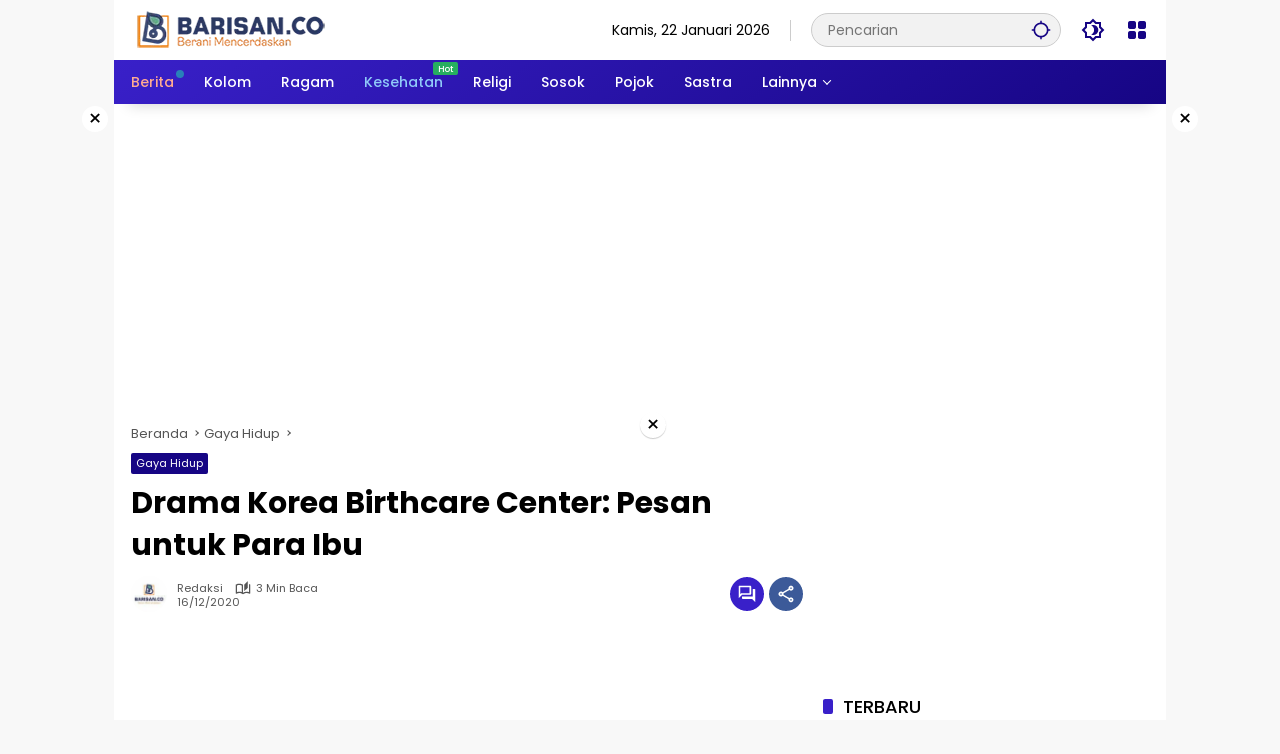

--- FILE ---
content_type: text/html; charset=UTF-8
request_url: https://barisan.co/drama-korea-birthcare-center-pesan-untuk-para-ibu/
body_size: 28541
content:
<!doctype html>
<html lang="id">
<head>
	<meta charset="UTF-8">
	<meta name="viewport" content="width=device-width, initial-scale=1">
	<link rel="profile" href="https://gmpg.org/xfn/11">

	<meta name='robots' content='index, follow, max-image-preview:large, max-snippet:-1, max-video-preview:-1' />

	<!-- This site is optimized with the Yoast SEO plugin v26.8 - https://yoast.com/product/yoast-seo-wordpress/ -->
	<title>Drama Korea Birthcare Center: Pesan untuk Para Ibu | Barisan.co</title>
	<meta name="description" content="Birthcare Center adalah drama Korea yang mengandung pesan untuk para ibu sekaligus pekerja. Penting untuk menghargai keputusan mereka." />
	<link rel="canonical" href="https://barisan.co/drama-korea-birthcare-center-pesan-untuk-para-ibu/" />
	<meta property="og:locale" content="id_ID" />
	<meta property="og:type" content="article" />
	<meta property="og:title" content="Drama Korea Birthcare Center: Pesan untuk Para Ibu | Barisan.co" />
	<meta property="og:description" content="Birthcare Center adalah drama Korea yang mengandung pesan untuk para ibu sekaligus pekerja. Penting untuk menghargai keputusan mereka." />
	<meta property="og:url" content="https://barisan.co/drama-korea-birthcare-center-pesan-untuk-para-ibu/" />
	<meta property="og:site_name" content="Barisan.co" />
	<meta property="article:published_time" content="2020-12-16T04:06:45+00:00" />
	<meta name="author" content="Redaksi" />
	<meta name="twitter:card" content="summary_large_image" />
	<meta name="twitter:label1" content="Ditulis oleh" />
	<meta name="twitter:data1" content="Redaksi" />
	<meta name="twitter:label2" content="Estimasi waktu membaca" />
	<meta name="twitter:data2" content="3 menit" />
	<script type="application/ld+json" class="yoast-schema-graph">{"@context":"https://schema.org","@graph":[{"@type":"Article","@id":"https://barisan.co/drama-korea-birthcare-center-pesan-untuk-para-ibu/#article","isPartOf":{"@id":"https://barisan.co/drama-korea-birthcare-center-pesan-untuk-para-ibu/"},"author":{"name":"Redaksi","@id":"https://barisan.co/#/schema/person/5f002ca7f448dd1d5c4b37e0a6cf3a4f"},"headline":"Drama Korea Birthcare Center: Pesan untuk Para Ibu","datePublished":"2020-12-16T04:06:45+00:00","mainEntityOfPage":{"@id":"https://barisan.co/drama-korea-birthcare-center-pesan-untuk-para-ibu/"},"wordCount":549,"commentCount":0,"publisher":{"@id":"https://barisan.co/#organization"},"image":{"@id":"https://barisan.co/drama-korea-birthcare-center-pesan-untuk-para-ibu/#primaryimage"},"thumbnailUrl":"","keywords":["Ibu","Keluarga","Parenting"],"articleSection":["Gaya Hidup"],"inLanguage":"id","potentialAction":[{"@type":"CommentAction","name":"Comment","target":["https://barisan.co/drama-korea-birthcare-center-pesan-untuk-para-ibu/#respond"]}]},{"@type":"WebPage","@id":"https://barisan.co/drama-korea-birthcare-center-pesan-untuk-para-ibu/","url":"https://barisan.co/drama-korea-birthcare-center-pesan-untuk-para-ibu/","name":"Drama Korea Birthcare Center: Pesan untuk Para Ibu | Barisan.co","isPartOf":{"@id":"https://barisan.co/#website"},"primaryImageOfPage":{"@id":"https://barisan.co/drama-korea-birthcare-center-pesan-untuk-para-ibu/#primaryimage"},"image":{"@id":"https://barisan.co/drama-korea-birthcare-center-pesan-untuk-para-ibu/#primaryimage"},"thumbnailUrl":"","datePublished":"2020-12-16T04:06:45+00:00","description":"Birthcare Center adalah drama Korea yang mengandung pesan untuk para ibu sekaligus pekerja. Penting untuk menghargai keputusan mereka.","breadcrumb":{"@id":"https://barisan.co/drama-korea-birthcare-center-pesan-untuk-para-ibu/#breadcrumb"},"inLanguage":"id","potentialAction":[{"@type":"ReadAction","target":["https://barisan.co/drama-korea-birthcare-center-pesan-untuk-para-ibu/"]}]},{"@type":"ImageObject","inLanguage":"id","@id":"https://barisan.co/drama-korea-birthcare-center-pesan-untuk-para-ibu/#primaryimage","url":"","contentUrl":""},{"@type":"BreadcrumbList","@id":"https://barisan.co/drama-korea-birthcare-center-pesan-untuk-para-ibu/#breadcrumb","itemListElement":[{"@type":"ListItem","position":1,"name":"Beranda","item":"https://barisan.co/"},{"@type":"ListItem","position":2,"name":"Drama Korea Birthcare Center: Pesan untuk Para Ibu"}]},{"@type":"WebSite","@id":"https://barisan.co/#website","url":"https://barisan.co/","name":"Barisan.co","description":"Berani Mencerdaskan","publisher":{"@id":"https://barisan.co/#organization"},"alternateName":"Barisan.co","potentialAction":[{"@type":"SearchAction","target":{"@type":"EntryPoint","urlTemplate":"https://barisan.co/?s={search_term_string}"},"query-input":{"@type":"PropertyValueSpecification","valueRequired":true,"valueName":"search_term_string"}}],"inLanguage":"id"},{"@type":"Organization","@id":"https://barisan.co/#organization","name":"Barisan.co","url":"https://barisan.co/","logo":{"@type":"ImageObject","inLanguage":"id","@id":"https://barisan.co/#/schema/logo/image/","url":"https://barisan.co/wp-content/uploads/2024/07/logo-barisanco-template.png","contentUrl":"https://barisan.co/wp-content/uploads/2024/07/logo-barisanco-template.png","width":200,"height":38,"caption":"Barisan.co"},"image":{"@id":"https://barisan.co/#/schema/logo/image/"}},{"@type":"Person","@id":"https://barisan.co/#/schema/person/5f002ca7f448dd1d5c4b37e0a6cf3a4f","name":"Redaksi","image":{"@type":"ImageObject","inLanguage":"id","@id":"https://barisan.co/#/schema/person/image/","url":"https://barisan.co/wp-content/uploads/2024/07/logo-redaksi-barisan-150x150.jpg","contentUrl":"https://barisan.co/wp-content/uploads/2024/07/logo-redaksi-barisan-150x150.jpg","caption":"Redaksi"},"sameAs":["https://barisan.co"],"url":"https://barisan.co/author/barisandataco/"}]}</script>
	<!-- / Yoast SEO plugin. -->


<link rel='dns-prefetch' href='//www.googletagmanager.com' />
<link rel='dns-prefetch' href='//connect.facebook.net' />
<link rel="alternate" type="application/rss+xml" title="Barisan.co &raquo; Feed" href="https://barisan.co/feed/" />
<link rel="alternate" type="application/rss+xml" title="Barisan.co &raquo; Umpan Komentar" href="https://barisan.co/comments/feed/" />
<link rel="alternate" type="application/rss+xml" title="Barisan.co &raquo; Drama Korea Birthcare Center: Pesan untuk Para Ibu Umpan Komentar" href="https://barisan.co/drama-korea-birthcare-center-pesan-untuk-para-ibu/feed/" />
<link rel="alternate" title="oEmbed (JSON)" type="application/json+oembed" href="https://barisan.co/wp-json/oembed/1.0/embed?url=https%3A%2F%2Fbarisan.co%2Fdrama-korea-birthcare-center-pesan-untuk-para-ibu%2F" />
<link rel="alternate" title="oEmbed (XML)" type="text/xml+oembed" href="https://barisan.co/wp-json/oembed/1.0/embed?url=https%3A%2F%2Fbarisan.co%2Fdrama-korea-birthcare-center-pesan-untuk-para-ibu%2F&#038;format=xml" />
<style id='wp-img-auto-sizes-contain-inline-css'>
img:is([sizes=auto i],[sizes^="auto," i]){contain-intrinsic-size:3000px 1500px}
/*# sourceURL=wp-img-auto-sizes-contain-inline-css */
</style>
<style id='wp-block-library-inline-css'>
:root{--wp-block-synced-color:#7a00df;--wp-block-synced-color--rgb:122,0,223;--wp-bound-block-color:var(--wp-block-synced-color);--wp-editor-canvas-background:#ddd;--wp-admin-theme-color:#007cba;--wp-admin-theme-color--rgb:0,124,186;--wp-admin-theme-color-darker-10:#006ba1;--wp-admin-theme-color-darker-10--rgb:0,107,160.5;--wp-admin-theme-color-darker-20:#005a87;--wp-admin-theme-color-darker-20--rgb:0,90,135;--wp-admin-border-width-focus:2px}@media (min-resolution:192dpi){:root{--wp-admin-border-width-focus:1.5px}}.wp-element-button{cursor:pointer}:root .has-very-light-gray-background-color{background-color:#eee}:root .has-very-dark-gray-background-color{background-color:#313131}:root .has-very-light-gray-color{color:#eee}:root .has-very-dark-gray-color{color:#313131}:root .has-vivid-green-cyan-to-vivid-cyan-blue-gradient-background{background:linear-gradient(135deg,#00d084,#0693e3)}:root .has-purple-crush-gradient-background{background:linear-gradient(135deg,#34e2e4,#4721fb 50%,#ab1dfe)}:root .has-hazy-dawn-gradient-background{background:linear-gradient(135deg,#faaca8,#dad0ec)}:root .has-subdued-olive-gradient-background{background:linear-gradient(135deg,#fafae1,#67a671)}:root .has-atomic-cream-gradient-background{background:linear-gradient(135deg,#fdd79a,#004a59)}:root .has-nightshade-gradient-background{background:linear-gradient(135deg,#330968,#31cdcf)}:root .has-midnight-gradient-background{background:linear-gradient(135deg,#020381,#2874fc)}:root{--wp--preset--font-size--normal:16px;--wp--preset--font-size--huge:42px}.has-regular-font-size{font-size:1em}.has-larger-font-size{font-size:2.625em}.has-normal-font-size{font-size:var(--wp--preset--font-size--normal)}.has-huge-font-size{font-size:var(--wp--preset--font-size--huge)}.has-text-align-center{text-align:center}.has-text-align-left{text-align:left}.has-text-align-right{text-align:right}.has-fit-text{white-space:nowrap!important}#end-resizable-editor-section{display:none}.aligncenter{clear:both}.items-justified-left{justify-content:flex-start}.items-justified-center{justify-content:center}.items-justified-right{justify-content:flex-end}.items-justified-space-between{justify-content:space-between}.screen-reader-text{border:0;clip-path:inset(50%);height:1px;margin:-1px;overflow:hidden;padding:0;position:absolute;width:1px;word-wrap:normal!important}.screen-reader-text:focus{background-color:#ddd;clip-path:none;color:#444;display:block;font-size:1em;height:auto;left:5px;line-height:normal;padding:15px 23px 14px;text-decoration:none;top:5px;width:auto;z-index:100000}html :where(.has-border-color){border-style:solid}html :where([style*=border-top-color]){border-top-style:solid}html :where([style*=border-right-color]){border-right-style:solid}html :where([style*=border-bottom-color]){border-bottom-style:solid}html :where([style*=border-left-color]){border-left-style:solid}html :where([style*=border-width]){border-style:solid}html :where([style*=border-top-width]){border-top-style:solid}html :where([style*=border-right-width]){border-right-style:solid}html :where([style*=border-bottom-width]){border-bottom-style:solid}html :where([style*=border-left-width]){border-left-style:solid}html :where(img[class*=wp-image-]){height:auto;max-width:100%}:where(figure){margin:0 0 1em}html :where(.is-position-sticky){--wp-admin--admin-bar--position-offset:var(--wp-admin--admin-bar--height,0px)}@media screen and (max-width:600px){html :where(.is-position-sticky){--wp-admin--admin-bar--position-offset:0px}}

/*# sourceURL=wp-block-library-inline-css */
</style><style id='wp-block-paragraph-inline-css'>
.is-small-text{font-size:.875em}.is-regular-text{font-size:1em}.is-large-text{font-size:2.25em}.is-larger-text{font-size:3em}.has-drop-cap:not(:focus):first-letter{float:left;font-size:8.4em;font-style:normal;font-weight:100;line-height:.68;margin:.05em .1em 0 0;text-transform:uppercase}body.rtl .has-drop-cap:not(:focus):first-letter{float:none;margin-left:.1em}p.has-drop-cap.has-background{overflow:hidden}:root :where(p.has-background){padding:1.25em 2.375em}:where(p.has-text-color:not(.has-link-color)) a{color:inherit}p.has-text-align-left[style*="writing-mode:vertical-lr"],p.has-text-align-right[style*="writing-mode:vertical-rl"]{rotate:180deg}
/*# sourceURL=https://barisan.co/wp-includes/blocks/paragraph/style.min.css */
</style>
<style id='global-styles-inline-css'>
:root{--wp--preset--aspect-ratio--square: 1;--wp--preset--aspect-ratio--4-3: 4/3;--wp--preset--aspect-ratio--3-4: 3/4;--wp--preset--aspect-ratio--3-2: 3/2;--wp--preset--aspect-ratio--2-3: 2/3;--wp--preset--aspect-ratio--16-9: 16/9;--wp--preset--aspect-ratio--9-16: 9/16;--wp--preset--color--black: #000000;--wp--preset--color--cyan-bluish-gray: #abb8c3;--wp--preset--color--white: #ffffff;--wp--preset--color--pale-pink: #f78da7;--wp--preset--color--vivid-red: #cf2e2e;--wp--preset--color--luminous-vivid-orange: #ff6900;--wp--preset--color--luminous-vivid-amber: #fcb900;--wp--preset--color--light-green-cyan: #7bdcb5;--wp--preset--color--vivid-green-cyan: #00d084;--wp--preset--color--pale-cyan-blue: #8ed1fc;--wp--preset--color--vivid-cyan-blue: #0693e3;--wp--preset--color--vivid-purple: #9b51e0;--wp--preset--gradient--vivid-cyan-blue-to-vivid-purple: linear-gradient(135deg,rgb(6,147,227) 0%,rgb(155,81,224) 100%);--wp--preset--gradient--light-green-cyan-to-vivid-green-cyan: linear-gradient(135deg,rgb(122,220,180) 0%,rgb(0,208,130) 100%);--wp--preset--gradient--luminous-vivid-amber-to-luminous-vivid-orange: linear-gradient(135deg,rgb(252,185,0) 0%,rgb(255,105,0) 100%);--wp--preset--gradient--luminous-vivid-orange-to-vivid-red: linear-gradient(135deg,rgb(255,105,0) 0%,rgb(207,46,46) 100%);--wp--preset--gradient--very-light-gray-to-cyan-bluish-gray: linear-gradient(135deg,rgb(238,238,238) 0%,rgb(169,184,195) 100%);--wp--preset--gradient--cool-to-warm-spectrum: linear-gradient(135deg,rgb(74,234,220) 0%,rgb(151,120,209) 20%,rgb(207,42,186) 40%,rgb(238,44,130) 60%,rgb(251,105,98) 80%,rgb(254,248,76) 100%);--wp--preset--gradient--blush-light-purple: linear-gradient(135deg,rgb(255,206,236) 0%,rgb(152,150,240) 100%);--wp--preset--gradient--blush-bordeaux: linear-gradient(135deg,rgb(254,205,165) 0%,rgb(254,45,45) 50%,rgb(107,0,62) 100%);--wp--preset--gradient--luminous-dusk: linear-gradient(135deg,rgb(255,203,112) 0%,rgb(199,81,192) 50%,rgb(65,88,208) 100%);--wp--preset--gradient--pale-ocean: linear-gradient(135deg,rgb(255,245,203) 0%,rgb(182,227,212) 50%,rgb(51,167,181) 100%);--wp--preset--gradient--electric-grass: linear-gradient(135deg,rgb(202,248,128) 0%,rgb(113,206,126) 100%);--wp--preset--gradient--midnight: linear-gradient(135deg,rgb(2,3,129) 0%,rgb(40,116,252) 100%);--wp--preset--font-size--small: 13px;--wp--preset--font-size--medium: 20px;--wp--preset--font-size--large: 36px;--wp--preset--font-size--x-large: 42px;--wp--preset--spacing--20: 0.44rem;--wp--preset--spacing--30: 0.67rem;--wp--preset--spacing--40: 1rem;--wp--preset--spacing--50: 1.5rem;--wp--preset--spacing--60: 2.25rem;--wp--preset--spacing--70: 3.38rem;--wp--preset--spacing--80: 5.06rem;--wp--preset--shadow--natural: 6px 6px 9px rgba(0, 0, 0, 0.2);--wp--preset--shadow--deep: 12px 12px 50px rgba(0, 0, 0, 0.4);--wp--preset--shadow--sharp: 6px 6px 0px rgba(0, 0, 0, 0.2);--wp--preset--shadow--outlined: 6px 6px 0px -3px rgb(255, 255, 255), 6px 6px rgb(0, 0, 0);--wp--preset--shadow--crisp: 6px 6px 0px rgb(0, 0, 0);}:where(.is-layout-flex){gap: 0.5em;}:where(.is-layout-grid){gap: 0.5em;}body .is-layout-flex{display: flex;}.is-layout-flex{flex-wrap: wrap;align-items: center;}.is-layout-flex > :is(*, div){margin: 0;}body .is-layout-grid{display: grid;}.is-layout-grid > :is(*, div){margin: 0;}:where(.wp-block-columns.is-layout-flex){gap: 2em;}:where(.wp-block-columns.is-layout-grid){gap: 2em;}:where(.wp-block-post-template.is-layout-flex){gap: 1.25em;}:where(.wp-block-post-template.is-layout-grid){gap: 1.25em;}.has-black-color{color: var(--wp--preset--color--black) !important;}.has-cyan-bluish-gray-color{color: var(--wp--preset--color--cyan-bluish-gray) !important;}.has-white-color{color: var(--wp--preset--color--white) !important;}.has-pale-pink-color{color: var(--wp--preset--color--pale-pink) !important;}.has-vivid-red-color{color: var(--wp--preset--color--vivid-red) !important;}.has-luminous-vivid-orange-color{color: var(--wp--preset--color--luminous-vivid-orange) !important;}.has-luminous-vivid-amber-color{color: var(--wp--preset--color--luminous-vivid-amber) !important;}.has-light-green-cyan-color{color: var(--wp--preset--color--light-green-cyan) !important;}.has-vivid-green-cyan-color{color: var(--wp--preset--color--vivid-green-cyan) !important;}.has-pale-cyan-blue-color{color: var(--wp--preset--color--pale-cyan-blue) !important;}.has-vivid-cyan-blue-color{color: var(--wp--preset--color--vivid-cyan-blue) !important;}.has-vivid-purple-color{color: var(--wp--preset--color--vivid-purple) !important;}.has-black-background-color{background-color: var(--wp--preset--color--black) !important;}.has-cyan-bluish-gray-background-color{background-color: var(--wp--preset--color--cyan-bluish-gray) !important;}.has-white-background-color{background-color: var(--wp--preset--color--white) !important;}.has-pale-pink-background-color{background-color: var(--wp--preset--color--pale-pink) !important;}.has-vivid-red-background-color{background-color: var(--wp--preset--color--vivid-red) !important;}.has-luminous-vivid-orange-background-color{background-color: var(--wp--preset--color--luminous-vivid-orange) !important;}.has-luminous-vivid-amber-background-color{background-color: var(--wp--preset--color--luminous-vivid-amber) !important;}.has-light-green-cyan-background-color{background-color: var(--wp--preset--color--light-green-cyan) !important;}.has-vivid-green-cyan-background-color{background-color: var(--wp--preset--color--vivid-green-cyan) !important;}.has-pale-cyan-blue-background-color{background-color: var(--wp--preset--color--pale-cyan-blue) !important;}.has-vivid-cyan-blue-background-color{background-color: var(--wp--preset--color--vivid-cyan-blue) !important;}.has-vivid-purple-background-color{background-color: var(--wp--preset--color--vivid-purple) !important;}.has-black-border-color{border-color: var(--wp--preset--color--black) !important;}.has-cyan-bluish-gray-border-color{border-color: var(--wp--preset--color--cyan-bluish-gray) !important;}.has-white-border-color{border-color: var(--wp--preset--color--white) !important;}.has-pale-pink-border-color{border-color: var(--wp--preset--color--pale-pink) !important;}.has-vivid-red-border-color{border-color: var(--wp--preset--color--vivid-red) !important;}.has-luminous-vivid-orange-border-color{border-color: var(--wp--preset--color--luminous-vivid-orange) !important;}.has-luminous-vivid-amber-border-color{border-color: var(--wp--preset--color--luminous-vivid-amber) !important;}.has-light-green-cyan-border-color{border-color: var(--wp--preset--color--light-green-cyan) !important;}.has-vivid-green-cyan-border-color{border-color: var(--wp--preset--color--vivid-green-cyan) !important;}.has-pale-cyan-blue-border-color{border-color: var(--wp--preset--color--pale-cyan-blue) !important;}.has-vivid-cyan-blue-border-color{border-color: var(--wp--preset--color--vivid-cyan-blue) !important;}.has-vivid-purple-border-color{border-color: var(--wp--preset--color--vivid-purple) !important;}.has-vivid-cyan-blue-to-vivid-purple-gradient-background{background: var(--wp--preset--gradient--vivid-cyan-blue-to-vivid-purple) !important;}.has-light-green-cyan-to-vivid-green-cyan-gradient-background{background: var(--wp--preset--gradient--light-green-cyan-to-vivid-green-cyan) !important;}.has-luminous-vivid-amber-to-luminous-vivid-orange-gradient-background{background: var(--wp--preset--gradient--luminous-vivid-amber-to-luminous-vivid-orange) !important;}.has-luminous-vivid-orange-to-vivid-red-gradient-background{background: var(--wp--preset--gradient--luminous-vivid-orange-to-vivid-red) !important;}.has-very-light-gray-to-cyan-bluish-gray-gradient-background{background: var(--wp--preset--gradient--very-light-gray-to-cyan-bluish-gray) !important;}.has-cool-to-warm-spectrum-gradient-background{background: var(--wp--preset--gradient--cool-to-warm-spectrum) !important;}.has-blush-light-purple-gradient-background{background: var(--wp--preset--gradient--blush-light-purple) !important;}.has-blush-bordeaux-gradient-background{background: var(--wp--preset--gradient--blush-bordeaux) !important;}.has-luminous-dusk-gradient-background{background: var(--wp--preset--gradient--luminous-dusk) !important;}.has-pale-ocean-gradient-background{background: var(--wp--preset--gradient--pale-ocean) !important;}.has-electric-grass-gradient-background{background: var(--wp--preset--gradient--electric-grass) !important;}.has-midnight-gradient-background{background: var(--wp--preset--gradient--midnight) !important;}.has-small-font-size{font-size: var(--wp--preset--font-size--small) !important;}.has-medium-font-size{font-size: var(--wp--preset--font-size--medium) !important;}.has-large-font-size{font-size: var(--wp--preset--font-size--large) !important;}.has-x-large-font-size{font-size: var(--wp--preset--font-size--x-large) !important;}
/*# sourceURL=global-styles-inline-css */
</style>

<style id='classic-theme-styles-inline-css'>
/*! This file is auto-generated */
.wp-block-button__link{color:#fff;background-color:#32373c;border-radius:9999px;box-shadow:none;text-decoration:none;padding:calc(.667em + 2px) calc(1.333em + 2px);font-size:1.125em}.wp-block-file__button{background:#32373c;color:#fff;text-decoration:none}
/*# sourceURL=/wp-includes/css/classic-themes.min.css */
</style>
<link rel='stylesheet' id='wpmedia-fonts-css' href='https://barisan.co/wp-content/fonts/aaaf929371faeceb7370727b26947fa5.css?ver=1.1.8' media='all' />
<link rel='stylesheet' id='wpmedia-style-css' href='https://barisan.co/wp-content/themes/wpmedia/style.css?ver=1.1.8' media='all' />
<style id='wpmedia-style-inline-css'>
h1,h2,h3,h4,h5,h6,.reltitle,.site-title,.gmr-mainmenu ul > li > a,.gmr-secondmenu-dropdown ul > li > a,.gmr-sidemenu ul li a,.gmr-sidemenu .side-textsocial,.heading-text,.gmr-mobilemenu ul li a,#navigationamp ul li a{font-family:Poppins;font-weight:500;}h1 strong,h2 strong,h3 strong,h4 strong,h5 strong,h6 strong{font-weight:700;}.entry-content-single{font-size:16px;}body{font-family:Poppins;--font-reguler:400;--font-bold:700;--mainmenu-bgcolor:#160584;--background-color:#f8f8f8;--main-color:#000000;--widget-title:#000000;--link-color-body:#000000;--hoverlink-color-body:#d9091b;--border-color:#cccccc;--button-bgcolor:#3920c9;--button-color:#ffffff;--header-bgcolor:#ffffff;--topnav-color:#000000;--topnav-link-color:#160584;--topnav-linkhover-color:#d9091b;--mainmenu-color:#ffffff;--mainmenu-hovercolor:#f1c40f;--content-bgcolor:#ffffff;--content-greycolor:#555555;--greybody-bgcolor:#eeeeee;--footer-bgcolor:#eaeaea;--footer-color:#000000;--footer-linkcolor:#212121;--footer-hover-linkcolor:#eeee22;}body,body.dark-theme{--scheme-color:#160584;--mainmenu-direction:325deg;}/* Generate Using Cache */
/*# sourceURL=wpmedia-style-inline-css */
</style>
<link rel="https://api.w.org/" href="https://barisan.co/wp-json/" /><link rel="alternate" title="JSON" type="application/json" href="https://barisan.co/wp-json/wp/v2/posts/6000" /><link rel="EditURI" type="application/rsd+xml" title="RSD" href="https://barisan.co/xmlrpc.php?rsd" />
<meta name="generator" content="WordPress 6.9" />
<link rel='shortlink' href='https://barisan.co/?p=6000' />
<link rel="pingback" href="https://barisan.co/xmlrpc.php"><link rel="icon" href="https://barisan.co/wp-content/uploads/2024/07/cropped-icon-barisan-1-80x80.jpg" sizes="32x32" />
<link rel="icon" href="https://barisan.co/wp-content/uploads/2024/07/cropped-icon-barisan-1.jpg" sizes="192x192" />
<link rel="apple-touch-icon" href="https://barisan.co/wp-content/uploads/2024/07/cropped-icon-barisan-1.jpg" />
<meta name="msapplication-TileImage" content="https://barisan.co/wp-content/uploads/2024/07/cropped-icon-barisan-1.jpg" />
</head>

<body class="wp-singular post-template-default single single-post postid-6000 single-format-standard wp-custom-logo wp-embed-responsive wp-theme-wpmedia idtheme kentooz gmr-box-layout">
	<a class="skip-link screen-reader-text" href="#primary">Langsung ke konten</a>
	<div class="gmr-verytopbanner text-center gmrclose-element"><div class="container"><div class="gmr-parallax"><div class="rellax"><div class="in-rellax"><div class="idt-xclosewrap"><div class="idt-xclosetext">Scroll untuk baca artikel</div><button class="idt-xclose-top close-modal gmrbtnclose">&times;</button></div><div class="idt-rellax-bannerwrap"><script async src="https://pagead2.googlesyndication.com/pagead/js/adsbygoogle.js?client=ca-pub-2032731931779399"
     crossorigin="anonymous"></script>
<!-- Display Pahingan -->
<ins class="adsbygoogle"
     style="display:block"
     data-ad-client="ca-pub-2032731931779399"
     data-ad-slot="4597218616"
     data-ad-format="auto"
     data-full-width-responsive="true"></ins>
<script>
     (adsbygoogle = window.adsbygoogle || []).push({});
</script></div></div></div></div></div></div>	<div id="page" class="site">
		<div id="topnavwrap" class="gmr-topnavwrap clearfix">
			<div class="container">
				<header id="masthead" class="list-flex site-header">
					<div class="row-flex gmr-navleft">
						<div class="site-branding">
							<div class="gmr-logo"><a class="custom-logo-link" href="https://barisan.co/" title="Barisan.co" rel="home"><img class="custom-logo" src="https://barisan.co/wp-content/uploads/2024/07/logo-barisanco-template.png" width="200" height="38" alt="Barisan.co" loading="lazy" /></a></div>						</div><!-- .site-branding -->
					</div>

					<div class="row-flex gmr-navright">
						<span class="gmr-top-date" data-lang="id"></span><div class="gmr-search desktop-only">
				<form method="get" class="gmr-searchform searchform" action="https://barisan.co/">
					<input type="text" name="s" id="s" placeholder="Pencarian" />
					<input type="hidden" name="post_type[]" value="post" />
					<button type="submit" role="button" class="gmr-search-submit gmr-search-icon" aria-label="Kirim">
						<svg xmlns="http://www.w3.org/2000/svg" height="24px" viewBox="0 0 24 24" width="24px" fill="currentColor"><path d="M0 0h24v24H0V0z" fill="none"/><path d="M20.94 11c-.46-4.17-3.77-7.48-7.94-7.94V1h-2v2.06C6.83 3.52 3.52 6.83 3.06 11H1v2h2.06c.46 4.17 3.77 7.48 7.94 7.94V23h2v-2.06c4.17-.46 7.48-3.77 7.94-7.94H23v-2h-2.06zM12 19c-3.87 0-7-3.13-7-7s3.13-7 7-7 7 3.13 7 7-3.13 7-7 7z"/></svg>
					</button>
				</form>
			</div><button role="button" class="darkmode-button topnav-button" aria-label="Mode Gelap"><svg xmlns="http://www.w3.org/2000/svg" height="24px" viewBox="0 0 24 24" width="24px" fill="currentColor"><path d="M0 0h24v24H0V0z" fill="none"/><path d="M20 8.69V4h-4.69L12 .69 8.69 4H4v4.69L.69 12 4 15.31V20h4.69L12 23.31 15.31 20H20v-4.69L23.31 12 20 8.69zm-2 5.79V18h-3.52L12 20.48 9.52 18H6v-3.52L3.52 12 6 9.52V6h3.52L12 3.52 14.48 6H18v3.52L20.48 12 18 14.48zM12.29 7c-.74 0-1.45.17-2.08.46 1.72.79 2.92 2.53 2.92 4.54s-1.2 3.75-2.92 4.54c.63.29 1.34.46 2.08.46 2.76 0 5-2.24 5-5s-2.24-5-5-5z"/></svg></button><div class="gmr-menugrid-btn gmrclick-container"><button id="menugrid-button" class="topnav-button gmrbtnclick" aria-label="Buka Menu"><svg xmlns="http://www.w3.org/2000/svg" enable-background="new 0 0 24 24" height="24px" viewBox="0 0 24 24" width="24px" fill="currentColor"><g><rect fill="none" height="24" width="24"/></g><g><g><path d="M5,11h4c1.1,0,2-0.9,2-2V5c0-1.1-0.9-2-2-2H5C3.9,3,3,3.9,3,5v4C3,10.1,3.9,11,5,11z"/><path d="M5,21h4c1.1,0,2-0.9,2-2v-4c0-1.1-0.9-2-2-2H5c-1.1,0-2,0.9-2,2v4C3,20.1,3.9,21,5,21z"/><path d="M13,5v4c0,1.1,0.9,2,2,2h4c1.1,0,2-0.9,2-2V5c0-1.1-0.9-2-2-2h-4C13.9,3,13,3.9,13,5z"/><path d="M15,21h4c1.1,0,2-0.9,2-2v-4c0-1.1-0.9-2-2-2h-4c-1.1,0-2,0.9-2,2v4C13,20.1,13.9,21,15,21z"/></g></g></svg></button><div id="dropdown-container" class="gmr-secondmenu-dropdown gmr-dropdown col-2"><ul id="secondary-menu" class="menu"><li id="menu-item-64147" class="menu-item menu-item-type-custom menu-item-object-custom menu-item-64147"><a href="https://barisandata.co">Barisandata.co</a></li>
<li id="menu-item-64476" class="menu-item menu-item-type-custom menu-item-object-custom menu-item-64476"><a href="https://arrosyid.or.id">Arrosyid.or.id</a></li>
<li id="menu-item-64149" class="menu-item menu-item-type-custom menu-item-object-custom menu-item-64149"><a href="https://bright.or.id">Bright Institute</a></li>
<li id="menu-item-64148" class="menu-item menu-item-type-custom menu-item-object-custom menu-item-64148"><a href="https://www.zonasi.id">Zonasi.id</a></li>
</ul></div></div><button id="gmr-responsive-menu" role="button" class="mobile-only" aria-label="Menu" data-target="#gmr-sidemenu-id" data-toggle="onoffcanvas" aria-expanded="false" rel="nofollow"><svg xmlns="http://www.w3.org/2000/svg" width="24" height="24" viewBox="0 0 24 24"><path fill="currentColor" d="m19.31 18.9l3.08 3.1L21 23.39l-3.12-3.07c-.69.43-1.51.68-2.38.68c-2.5 0-4.5-2-4.5-4.5s2-4.5 4.5-4.5s4.5 2 4.5 4.5c0 .88-.25 1.71-.69 2.4m-3.81.1a2.5 2.5 0 0 0 0-5a2.5 2.5 0 0 0 0 5M21 4v2H3V4h18M3 16v-2h6v2H3m0-5V9h18v2h-2.03c-1.01-.63-2.2-1-3.47-1s-2.46.37-3.47 1H3Z"/></svg></button>					</div>
				</header>
			</div><!-- .container -->
			<nav id="main-nav" class="main-navigation gmr-mainmenu">
				<div class="container">
					<ul id="primary-menu" class="menu"><li id="menu-item-60" class="menu-dot menu-red-light blue menu-item menu-item-type-taxonomy menu-item-object-category menu-item-60"><a href="https://barisan.co/category/berita/"><span>Berita</span></a></li>
<li id="menu-item-63252" class="menu-item menu-item-type-taxonomy menu-item-object-category menu-item-63252"><a href="https://barisan.co/category/kolom/"><span>Kolom</span></a></li>
<li id="menu-item-63256" class="menu-item menu-item-type-taxonomy menu-item-object-category menu-item-63256"><a href="https://barisan.co/category/ragam/"><span>Ragam</span></a></li>
<li id="menu-item-61" class="menu-blue-light menu-new green menu-item menu-item-type-taxonomy menu-item-object-category menu-item-61"><a href="https://barisan.co/category/kesehatan/" data-desciption="Hot"><span>Kesehatan</span></a></li>
<li id="menu-item-63253" class="menu-item menu-item-type-taxonomy menu-item-object-category menu-item-63253"><a href="https://barisan.co/category/religi/"><span>Religi</span></a></li>
<li id="menu-item-63257" class="menu-item menu-item-type-taxonomy menu-item-object-category menu-item-63257"><a href="https://barisan.co/category/sosok/"><span>Sosok</span></a></li>
<li id="menu-item-63254" class="menu-item menu-item-type-taxonomy menu-item-object-category menu-item-63254"><a href="https://barisan.co/category/pojok/"><span>Pojok</span></a></li>
<li id="menu-item-63255" class="menu-item menu-item-type-taxonomy menu-item-object-category menu-item-63255"><a href="https://barisan.co/category/sastra/"><span>Sastra</span></a></li>
<li id="menu-item-65" class="col-2 desktop-only menu-item menu-item-type-custom menu-item-object-custom menu-item-has-children menu-item-65"><a href="#"><span>Lainnya</span></a>
<ul class="sub-menu">
	<li id="menu-item-63453" class="menu-item menu-item-type-taxonomy menu-item-object-category current-post-ancestor current-menu-parent current-post-parent menu-item-63453"><a href="https://barisan.co/category/gaya-hidup/"><span>Gaya Hidup</span></a></li>
</ul>
</li>
</ul>				</div>
			</nav><!-- #main-nav -->
		</div><!-- #topnavwrap -->

		<div class="gmr-floatbanner gmr-floatbanner-left gmrclose-element"><button class="gmrbtnclose" title="tutup">&times;</button><script async src="https://pagead2.googlesyndication.com/pagead/js/adsbygoogle.js?client=ca-pub-2032731931779399"
     crossorigin="anonymous"></script>
<!-- Display Pahingan -->
<ins class="adsbygoogle"
     style="display:block"
     data-ad-client="ca-pub-2032731931779399"
     data-ad-slot="4597218616"
     data-ad-format="auto"
     data-full-width-responsive="true"></ins>
<script>
     (adsbygoogle = window.adsbygoogle || []).push({});
</script></div>		<div class="gmr-floatbanner gmr-floatbanner-right gmrclose-element"><button class="gmrbtnclose" title="tutup">&times;</button><script async src="https://pagead2.googlesyndication.com/pagead/js/adsbygoogle.js?client=ca-pub-2032731931779399"
     crossorigin="anonymous"></script>
<!-- Display Pahingan -->
<ins class="adsbygoogle"
     style="display:block"
     data-ad-client="ca-pub-2032731931779399"
     data-ad-slot="4597218616"
     data-ad-format="auto"
     data-full-width-responsive="true"></ins>
<script>
     (adsbygoogle = window.adsbygoogle || []).push({});
</script></div>
		
		<div class="gmr-topbanner text-center"><div class="container"><script async src="https://pagead2.googlesyndication.com/pagead/js/adsbygoogle.js?client=ca-pub-2032731931779399"
     crossorigin="anonymous"></script>
<!-- Display Pahingan -->
<ins class="adsbygoogle"
     style="display:block"
     data-ad-client="ca-pub-2032731931779399"
     data-ad-slot="4597218616"
     data-ad-format="auto"
     data-full-width-responsive="true"></ins>
<script>
     (adsbygoogle = window.adsbygoogle || []).push({});
</script></div></div>
		<div id="content" class="gmr-content">
			<div class="container">
				<div class="row">
<main id="primary" class="site-main col-md-8">
	
<article id="post-6000" class="post type-post hentry content-single">
				<div class="breadcrumbs" itemscope itemtype="https://schema.org/BreadcrumbList">
																						<span class="first-cl" itemprop="itemListElement" itemscope itemtype="https://schema.org/ListItem">
								<a itemscope itemtype="https://schema.org/WebPage" itemprop="item" itemid="https://barisan.co/" href="https://barisan.co/"><span itemprop="name">Beranda</span></a>
								<span itemprop="position" content="1"></span>
							</span>
												<span class="separator"></span>
																											<span class="0-cl" itemprop="itemListElement" itemscope itemtype="http://schema.org/ListItem">
								<a itemscope itemtype="https://schema.org/WebPage" itemprop="item" itemid="https://barisan.co/category/gaya-hidup/" href="https://barisan.co/category/gaya-hidup/"><span itemprop="name">Gaya Hidup</span></a>
								<span itemprop="position" content="2"></span>
							</span>
												<span class="separator"></span>
																				<span class="last-cl" itemscope itemtype="https://schema.org/ListItem">
						<span itemprop="name">Drama Korea Birthcare Center: Pesan untuk Para Ibu</span>
						<span itemprop="position" content="3"></span>
						</span>
												</div>
				<header class="entry-header entry-header-single">
		<span class="cat-links-content"><a href="https://barisan.co/category/gaya-hidup/" title="Lihat semua posts di Gaya Hidup">Gaya Hidup</a></span><h1 class="entry-title"><strong>Drama Korea Birthcare Center: Pesan untuk Para Ibu</strong></h1><div class="list-flex clearfix"><div class="gmr-gravatar-metasingle"><a class="url" href="https://barisan.co/author/barisandataco/" title="Permalink ke: Redaksi"><img src="https://barisan.co/wp-content/uploads/2024/07/logo-redaksi-barisan-75x75.jpg" width="40" height="40" srcset="https://barisan.co/wp-content/uploads/2024/07/logo-redaksi-barisan-150x150.jpg 2x" alt="Redaksi" class="avatar avatar-40 wp-user-avatar wp-user-avatar-40 alignnone photo img-cicle" /></a></div><div class="gmr-content-metasingle"><div class="meta-content"><span class="author vcard"><a class="url fn n" href="https://barisan.co/author/barisandataco/" title="Redaksi">Redaksi</a></span><span class="count-text"><svg xmlns="http://www.w3.org/2000/svg" enable-background="new 0 0 24 24" height="24px" viewBox="0 0 24 24" width="24px" fill="currentColor"><g><rect fill="none" height="24" width="24" x="0"/></g><g><path d="M22.47,5.2C22,4.96,21.51,4.76,21,4.59v12.03C19.86,16.21,18.69,16,17.5,16c-1.9,0-3.78,0.54-5.5,1.58V5.48 C10.38,4.55,8.51,4,6.5,4C4.71,4,3.02,4.44,1.53,5.2C1.2,5.36,1,5.71,1,6.08v12.08c0,0.58,0.47,0.99,1,0.99 c0.16,0,0.32-0.04,0.48-0.12C3.69,18.4,5.05,18,6.5,18c2.07,0,3.98,0.82,5.5,2c1.52-1.18,3.43-2,5.5-2c1.45,0,2.81,0.4,4.02,1.04 c0.16,0.08,0.32,0.12,0.48,0.12c0.52,0,1-0.41,1-0.99V6.08C23,5.71,22.8,5.36,22.47,5.2z M10,16.62C8.86,16.21,7.69,16,6.5,16 c-1.19,0-2.36,0.21-3.5,0.62V6.71C4.11,6.24,5.28,6,6.5,6C7.7,6,8.89,6.25,10,6.72V16.62z M19,0.5l-5,5V15l5-4.5V0.5z"/></g></svg><span class="in-count-text">3 min baca</span></span></div><div class="meta-content"><span class="posted-on"><time class="entry-date published updated" datetime="2020-12-16T11:06:45+07:00">16/12/2020</time></span></div></div><div class="gmr-content-share list-right"><div class="gmr-iconnotif"><a href="https://barisan.co/drama-korea-birthcare-center-pesan-untuk-para-ibu/#respond"><svg xmlns="http://www.w3.org/2000/svg" height="24px" viewBox="0 0 24 24" width="24px" fill="currentColor"><path d="M0 0h24v24H0V0z" fill="none"/><path d="M15 4v7H5.17L4 12.17V4h11m1-2H3c-.55 0-1 .45-1 1v14l4-4h10c.55 0 1-.45 1-1V3c0-.55-.45-1-1-1zm5 4h-2v9H6v2c0 .55.45 1 1 1h11l4 4V7c0-.55-.45-1-1-1z"/></svg></a></div><button id="share-modal" data-modal="gmr-popupwrap" aria-label="Bagikan"><svg xmlns="http://www.w3.org/2000/svg" height="24px" viewBox="0 0 24 24" width="24px" fill="currentColor"><path d="M0 0h24v24H0V0z" fill="none"/><path d="M18 16.08c-.76 0-1.44.3-1.96.77L8.91 12.7c.05-.23.09-.46.09-.7s-.04-.47-.09-.7l7.05-4.11c.54.5 1.25.81 2.04.81 1.66 0 3-1.34 3-3s-1.34-3-3-3-3 1.34-3 3c0 .24.04.47.09.7L8.04 9.81C7.5 9.31 6.79 9 6 9c-1.66 0-3 1.34-3 3s1.34 3 3 3c.79 0 1.5-.31 2.04-.81l7.12 4.16c-.05.21-.08.43-.08.65 0 1.61 1.31 2.92 2.92 2.92s2.92-1.31 2.92-2.92c0-1.61-1.31-2.92-2.92-2.92zM18 4c.55 0 1 .45 1 1s-.45 1-1 1-1-.45-1-1 .45-1 1-1zM6 13c-.55 0-1-.45-1-1s.45-1 1-1 1 .45 1 1-.45 1-1 1zm12 7.02c-.55 0-1-.45-1-1s.45-1 1-1 1 .45 1 1-.45 1-1 1z"/></svg></button><div id="gmr-popupwrap" class="gmr-share-popup"><div class="gmr-modalbg close-modal"></div><div class="gmr-in-popup clearfix"><span class="idt-xclose close-modal">&times;</span><h4 class="main-textshare">Drama Korea Birthcare Center: Pesan untuk Para Ibu</h4><div class="content-share"><div class="second-textshare">Sebarkan artikel ini</div><ul class="gmr-socialicon-share"><li class="facebook"><a href="https://www.facebook.com/sharer/sharer.php?u=https%3A%2F%2Fbarisan.co%2Fdrama-korea-birthcare-center-pesan-untuk-para-ibu%2F" target="_blank" rel="nofollow" data-title="Facebook" title="Facebook"><svg xmlns="http://www.w3.org/2000/svg" width="0.63em" height="1em" viewBox="0 0 320 512"><path fill="currentColor" d="m279.14 288l14.22-92.66h-88.91v-60.13c0-25.35 12.42-50.06 52.24-50.06h40.42V6.26S260.43 0 225.36 0c-73.22 0-121.08 44.38-121.08 124.72v70.62H22.89V288h81.39v224h100.17V288z"/></svg></a></li><li class="twitter"><a href="https://twitter.com/intent/tweet?url=https%3A%2F%2Fbarisan.co%2Fdrama-korea-birthcare-center-pesan-untuk-para-ibu%2F&amp;text=Drama%20Korea%20Birthcare%20Center%3A%20Pesan%20untuk%20Para%20Ibu" target="_blank" rel="nofollow" data-title="Twitter" title="Twitter"><svg xmlns="http://www.w3.org/2000/svg" width="24" height="24" viewBox="0 0 24 24"><path fill="currentColor" d="M18.205 2.25h3.308l-7.227 8.26l8.502 11.24H16.13l-5.214-6.817L4.95 21.75H1.64l7.73-8.835L1.215 2.25H8.04l4.713 6.231l5.45-6.231Zm-1.161 17.52h1.833L7.045 4.126H5.078L17.044 19.77Z"/></svg></a></li><li class="telegram"><a href="https://t.me/share/url?url=https%3A%2F%2Fbarisan.co%2Fdrama-korea-birthcare-center-pesan-untuk-para-ibu%2F&amp;text=Drama%20Korea%20Birthcare%20Center%3A%20Pesan%20untuk%20Para%20Ibu" target="_blank" rel="nofollow" data-title="Telegram" title="Telegram"><svg xmlns="http://www.w3.org/2000/svg" width="0.88em" height="1em" viewBox="0 0 448 512"><path fill="currentColor" d="m446.7 98.6l-67.6 318.8c-5.1 22.5-18.4 28.1-37.3 17.5l-103-75.9l-49.7 47.8c-5.5 5.5-10.1 10.1-20.7 10.1l7.4-104.9l190.9-172.5c8.3-7.4-1.8-11.5-12.9-4.1L117.8 284L16.2 252.2c-22.1-6.9-22.5-22.1 4.6-32.7L418.2 66.4c18.4-6.9 34.5 4.1 28.5 32.2z"/></svg></a></li><li class="pinterest"><a href="https://pinterest.com/pin/create/button/?url=https%3A%2F%2Fbarisan.co%2Fdrama-korea-birthcare-center-pesan-untuk-para-ibu%2F&amp;desciption=Drama%20Korea%20Birthcare%20Center%3A%20Pesan%20untuk%20Para%20Ibu&amp;media=" target="_blank" rel="nofollow" data-title="Pin" title="Pin"><svg xmlns="http://www.w3.org/2000/svg" width="24" height="24" viewBox="-4.5 -2 24 24"><path fill="currentColor" d="M6.17 13.097c-.506 2.726-1.122 5.34-2.95 6.705c-.563-4.12.829-7.215 1.475-10.5c-1.102-1.91.133-5.755 2.457-4.808c2.86 1.166-2.477 7.102 1.106 7.844c3.741.774 5.269-6.683 2.949-9.109C7.855-.272 1.45 3.15 2.238 8.163c.192 1.226 1.421 1.598.491 3.29C.584 10.962-.056 9.22.027 6.897C.159 3.097 3.344.435 6.538.067c4.04-.466 7.831 1.527 8.354 5.44c.59 4.416-1.823 9.2-6.142 8.855c-1.171-.093-1.663-.69-2.58-1.265z"/></svg></a></li><li class="whatsapp"><a href="https://api.whatsapp.com/send?text=Drama%20Korea%20Birthcare%20Center%3A%20Pesan%20untuk%20Para%20Ibu https%3A%2F%2Fbarisan.co%2Fdrama-korea-birthcare-center-pesan-untuk-para-ibu%2F" target="_blank" rel="nofollow" data-title="WhatsApp" title="WhatsApp"><svg xmlns="http://www.w3.org/2000/svg" width="0.88em" height="1em" viewBox="0 0 448 512"><path fill="currentColor" d="M380.9 97.1C339 55.1 283.2 32 223.9 32c-122.4 0-222 99.6-222 222c0 39.1 10.2 77.3 29.6 111L0 480l117.7-30.9c32.4 17.7 68.9 27 106.1 27h.1c122.3 0 224.1-99.6 224.1-222c0-59.3-25.2-115-67.1-157zm-157 341.6c-33.2 0-65.7-8.9-94-25.7l-6.7-4l-69.8 18.3L72 359.2l-4.4-7c-18.5-29.4-28.2-63.3-28.2-98.2c0-101.7 82.8-184.5 184.6-184.5c49.3 0 95.6 19.2 130.4 54.1c34.8 34.9 56.2 81.2 56.1 130.5c0 101.8-84.9 184.6-186.6 184.6zm101.2-138.2c-5.5-2.8-32.8-16.2-37.9-18c-5.1-1.9-8.8-2.8-12.5 2.8c-3.7 5.6-14.3 18-17.6 21.8c-3.2 3.7-6.5 4.2-12 1.4c-32.6-16.3-54-29.1-75.5-66c-5.7-9.8 5.7-9.1 16.3-30.3c1.8-3.7.9-6.9-.5-9.7c-1.4-2.8-12.5-30.1-17.1-41.2c-4.5-10.8-9.1-9.3-12.5-9.5c-3.2-.2-6.9-.2-10.6-.2c-3.7 0-9.7 1.4-14.8 6.9c-5.1 5.6-19.4 19-19.4 46.3c0 27.3 19.9 53.7 22.6 57.4c2.8 3.7 39.1 59.7 94.8 83.8c35.2 15.2 49 16.5 66.6 13.9c10.7-1.6 32.8-13.4 37.4-26.4c4.6-13 4.6-24.1 3.2-26.4c-1.3-2.5-5-3.9-10.5-6.6z"/></svg></a></li></ul></div></div></div></div></div>	</header><!-- .entry-header -->
				<figure class="post-thumbnail gmr-thumbnail-single">
											</figure>
			
	<div class="single-wrap">
		<div class="entry-content entry-content-single clearfix have-stickybanner">
			<div class="gmr-banner-beforecontent"><script async src="https://pagead2.googlesyndication.com/pagead/js/adsbygoogle.js?client=ca-pub-2032731931779399"
     crossorigin="anonymous"></script>
<!-- Display Pahingan -->
<ins class="adsbygoogle"
     style="display:block"
     data-ad-client="ca-pub-2032731931779399"
     data-ad-slot="4597218616"
     data-ad-format="auto"
     data-full-width-responsive="true"></ins>
<script>
     (adsbygoogle = window.adsbygoogle || []).push({});
</script></div>
<p>Birthcare Center merupakan drama Korea Selatan yang telah berakhir pada 24 November lalu. Drama ini hanya memiliki delapan episode. Di setiap episodenya, penonton akan disuguhkan tentang cara merawat anak.



<p>Uhm Ji-won yang berperan sebagai Oh Hyu-Jin diceritakan menjadi eksekutif termuda di perusahaannya. Ia bekerja keras sejak ia masih belia. Dua hari menjelang melahirkan, ia tetap menjalankan tugasnya.</p><div class="gmr-banner-insidecontent text-center"><script async src="https://pagead2.googlesyndication.com/pagead/js/adsbygoogle.js?client=ca-pub-2032731931779399"
     crossorigin="anonymous"></script>
<ins class="adsbygoogle"
     style="display:block; text-align:center;"
     data-ad-layout="in-article"
     data-ad-format="fluid"
     data-ad-client="ca-pub-2032731931779399"
     data-ad-slot="8386659507"></ins>
<script>
     (adsbygoogle = window.adsbygoogle || []).push({});
</script></div>



<p>Hyu Jin mengendarai mobil bersama rekan-rekan kantornya untuk melakukan lobi agar mendapatkan kontrak kerjasama dengan perusahaan lain. Melihat perut Hyu-Jin yang besar, sang eksekutif pun menyetujui kontrak tersebut sebagai hadiah kelahiran.



<p>Namun, hal tak terduga terjadi. Air ketubannya pecah. Bukannya panik, Hyu-Jin menghubungi rumah sakit untuk memberitahukan bahwa ia akan segera melahirkan.



<p>Di usianya yang menginjak hampir kepala empat, menjadi seorang Ibu bukanlah perkara yang mudah. Setelah melahirkan, Hyu Jin tinggal di pusat perawatan pasca melahirkan. Disana, ia bertemu perempuan lainnya yang juga baru saja melahirkan.



<p>Awalnya Hyu Jin memiliki kesulitan dalam memberikan ASI kepada buah hatinya. Setelah mencoba berbagai hal, ia pun bisa memberikan ASI.



<p>Namun, dilema pun tak terhindarkan ketika ia harus memutuskan untuk mengurus bayinya atau mempertahankan posisinya di perusahaan tempat ia bekerja. Hyu Jin begitu ingin menjadi Ibu yang baik dengan mengurus bayinya, namun ia juga sulit untuk melepaskan posisinya terutama setelah bertahun-tahun ia bekerja keras.



<p>Ia pun memutuskan untuk mengambil cuti sabatikal mengasuh anak selama satu tahun. Namun, Hyu Jin berubah pikiran karena ia ingin mendapatkan proyek besar di perusahaannya. Ia pun menyesal dan menganggap dirinya egois.



<p>Seorang Ibu yang juga tinggal di pusat perawatan mengatakan, “Para Ibu pada dasarnya egois karena kita manusia.&#8221;



<p><strong>Ibu yang Bekerja Menjadi Dilema</strong>



<p>Seorang Ibu yang bekerja seringkali mengalami dilema antara mengurus anak atau tetap meniti karir. Tidak sedikit orang yang akhirnya memutuskan untuk menjadi Ibu Rumah Tangga seutuhnya, namun ada juga yang tetap mempertahankan karirnya. Pilihan tiap orang itu berbeda. Akan tetapi, pada dasarnya, setiap Ibu pasti menyayangi anak-anak mereka.



<p>Dari Birthcare, kita diajak untuk menghargai keputusan perempuan yang tetap bekerja sekalipun baru memiliki anak. Bagaimanapun kebahagian seorang ibu juga menjadi kebahagiaan bagi anaknya. Namun, hal itu jangan sampai menjadi <em>kebablasan</em> dalam artian pekerjaan dianggap menjadi prioritas utama sehingga anak tidak mendapatkan perhatian.



<p>Di Indonesia sendiri ada beragam alasan para Ibu tetap bekerja diantaranya membantu perekonomian keluarga. <em>Urusan cari nafkah itu kan tugasnya kepala keluarga? Perempuan di rumah saja urus anak</em>. Sering mendengar perkataan ini dilayangkan kepada ibu yang bekerja? Ya, <em>ndak </em>bisa begitu. Jika hanya ayah saja belum bisa memenuhi seluruh kebutuhan keluarga dan ibu tidak keberatan untuk bekerja untuk membantu, bukankah itu sudah masuk dalam mencampuri urusan privatisasi orang lain?



<p>Belum lagi omongan lain, “<em>Halah</em>, bilang saja tidak mau mengurus anak.&#8221; Setiap orangtua khususnya Ibu pasti memiliki keinginan kuat untuk mengurus anak mereka terutama setelah merasakan sakitnya melahirkan baik normal maupun cesar. Belum lagi, sakitnya mengalami pembengkakan payudara ketika ASI penuh. Juga, hal lain yang terjadi paska melahirkan.



<p>Penting sekali untuk menghargai keputusan yang diambil oleh para Ibu baik itu menjadi Ibu yang mengurus anak maupun Ibu yang bekerja. Bagaimana juga Ibu yang tetap dirumah tetap tergolong bekerja hanya tidak digaji karena mereka tetap mengerjakan pekerjaan di rumah.



<p>Jadi, tidak ada istilah Ibu tidak bekerja. Mereka bekerja dengan caranya masing-masing. Maka, hargai kerja keras mereka dengan tidak menggunjing pilihan hidup yang dipilih. Karena terkadang ada hal yang tersembunyi sekalipun kita melihat.
<div class="gmr-banner-aftercontent text-center"><script async src="https://pagead2.googlesyndication.com/pagead/js/adsbygoogle.js?client=ca-pub-2032731931779399"
     crossorigin="anonymous"></script>
<!-- Display Pahingan -->
<ins class="adsbygoogle"
     style="display:block"
     data-ad-client="ca-pub-2032731931779399"
     data-ad-slot="4597218616"
     data-ad-format="auto"
     data-full-width-responsive="true"></ins>
<script>
     (adsbygoogle = window.adsbygoogle || []).push({});
</script></div>
			<footer class="entry-footer entry-footer-single">
				<span class="tags-links"><span class="idt-tagtitle">Tag:</span> <a href="https://barisan.co/tag/ibu/" rel="tag">Ibu</a> <a href="https://barisan.co/tag/keluarga/" rel="tag">Keluarga</a> <a href="https://barisan.co/tag/parenting/" rel="tag">Parenting</a></span>												<div class="gmr-nextposts-button">
					<a href="https://barisan.co/ekonomi-indonesia-2021-amat-sangat-sulit-untuk-pulih/" class="nextposts-content-link" title="Ekonomi Indonesia 2021, Amat Sangat Sulit untuk Pulih">
													<div class="post-thumbnail">
															</div>
													<div class="nextposts-content">
							<div class="recent-title">Ekonomi Indonesia 2021, Amat Sangat Sulit untuk Pulih</div>
						</div>
						<div class="nextposts-icon">
							<svg xmlns="http://www.w3.org/2000/svg" enable-background="new 0 0 24 24" height="24px" viewBox="0 0 24 24" width="24px" fill="currentColor"><g><path d="M0,0h24v24H0V0z" fill="none"/></g><g><polygon points="6.23,20.23 8,22 18,12 8,2 6.23,3.77 14.46,12"/></g></svg>
						</div>
					</a>
				</div>
							</footer><!-- .entry-footer -->
		</div><!-- .entry-content -->
		<div class="gmr-banner-stickyright pos-sticky"><script async src="https://pagead2.googlesyndication.com/pagead/js/adsbygoogle.js?client=ca-pub-2032731931779399"
     crossorigin="anonymous"></script>
<!-- Display Pahingan -->
<ins class="adsbygoogle"
     style="display:block"
     data-ad-client="ca-pub-2032731931779399"
     data-ad-slot="4597218616"
     data-ad-format="auto"
     data-full-width-responsive="true"></ins>
<script>
     (adsbygoogle = window.adsbygoogle || []).push({});
</script></div>	</div>
	<div class="list-flex"><div class="gmr-iconnotif"><a href="https://barisan.co/drama-korea-birthcare-center-pesan-untuk-para-ibu/#respond"><svg xmlns="http://www.w3.org/2000/svg" height="24px" viewBox="0 0 24 24" width="24px" fill="currentColor"><path d="M0 0h24v24H0V0z" fill="none"/><path d="M15 4v7H5.17L4 12.17V4h11m1-2H3c-.55 0-1 .45-1 1v14l4-4h10c.55 0 1-.45 1-1V3c0-.55-.45-1-1-1zm5 4h-2v9H6v2c0 .55.45 1 1 1h11l4 4V7c0-.55-.45-1-1-1z"/></svg></a></div><div class="gmr-content-share list-right"><ul class="gmr-socialicon-share"><li class="facebook"><a href="https://www.facebook.com/sharer/sharer.php?u=https%3A%2F%2Fbarisan.co%2Fdrama-korea-birthcare-center-pesan-untuk-para-ibu%2F" target="_blank" rel="nofollow" data-title="Facebook" title="Facebook"><svg xmlns="http://www.w3.org/2000/svg" width="0.63em" height="1em" viewBox="0 0 320 512"><path fill="currentColor" d="m279.14 288l14.22-92.66h-88.91v-60.13c0-25.35 12.42-50.06 52.24-50.06h40.42V6.26S260.43 0 225.36 0c-73.22 0-121.08 44.38-121.08 124.72v70.62H22.89V288h81.39v224h100.17V288z"/></svg></a></li><li class="twitter"><a href="https://twitter.com/intent/tweet?url=https%3A%2F%2Fbarisan.co%2Fdrama-korea-birthcare-center-pesan-untuk-para-ibu%2F&amp;text=Drama%20Korea%20Birthcare%20Center%3A%20Pesan%20untuk%20Para%20Ibu" target="_blank" rel="nofollow" data-title="Twitter" title="Twitter"><svg xmlns="http://www.w3.org/2000/svg" width="24" height="24" viewBox="0 0 24 24"><path fill="currentColor" d="M18.205 2.25h3.308l-7.227 8.26l8.502 11.24H16.13l-5.214-6.817L4.95 21.75H1.64l7.73-8.835L1.215 2.25H8.04l4.713 6.231l5.45-6.231Zm-1.161 17.52h1.833L7.045 4.126H5.078L17.044 19.77Z"/></svg></a></li><li class="telegram"><a href="https://t.me/share/url?url=https%3A%2F%2Fbarisan.co%2Fdrama-korea-birthcare-center-pesan-untuk-para-ibu%2F&amp;text=Drama%20Korea%20Birthcare%20Center%3A%20Pesan%20untuk%20Para%20Ibu" target="_blank" rel="nofollow" data-title="Telegram" title="Telegram"><svg xmlns="http://www.w3.org/2000/svg" width="0.88em" height="1em" viewBox="0 0 448 512"><path fill="currentColor" d="m446.7 98.6l-67.6 318.8c-5.1 22.5-18.4 28.1-37.3 17.5l-103-75.9l-49.7 47.8c-5.5 5.5-10.1 10.1-20.7 10.1l7.4-104.9l190.9-172.5c8.3-7.4-1.8-11.5-12.9-4.1L117.8 284L16.2 252.2c-22.1-6.9-22.5-22.1 4.6-32.7L418.2 66.4c18.4-6.9 34.5 4.1 28.5 32.2z"/></svg></a></li><li class="whatsapp"><a href="https://api.whatsapp.com/send?text=Drama%20Korea%20Birthcare%20Center%3A%20Pesan%20untuk%20Para%20Ibu https%3A%2F%2Fbarisan.co%2Fdrama-korea-birthcare-center-pesan-untuk-para-ibu%2F" target="_blank" rel="nofollow" data-title="WhatsApp" title="WhatsApp"><svg xmlns="http://www.w3.org/2000/svg" width="0.88em" height="1em" viewBox="0 0 448 512"><path fill="currentColor" d="M380.9 97.1C339 55.1 283.2 32 223.9 32c-122.4 0-222 99.6-222 222c0 39.1 10.2 77.3 29.6 111L0 480l117.7-30.9c32.4 17.7 68.9 27 106.1 27h.1c122.3 0 224.1-99.6 224.1-222c0-59.3-25.2-115-67.1-157zm-157 341.6c-33.2 0-65.7-8.9-94-25.7l-6.7-4l-69.8 18.3L72 359.2l-4.4-7c-18.5-29.4-28.2-63.3-28.2-98.2c0-101.7 82.8-184.5 184.6-184.5c49.3 0 95.6 19.2 130.4 54.1c34.8 34.9 56.2 81.2 56.1 130.5c0 101.8-84.9 184.6-186.6 184.6zm101.2-138.2c-5.5-2.8-32.8-16.2-37.9-18c-5.1-1.9-8.8-2.8-12.5 2.8c-3.7 5.6-14.3 18-17.6 21.8c-3.2 3.7-6.5 4.2-12 1.4c-32.6-16.3-54-29.1-75.5-66c-5.7-9.8 5.7-9.1 16.3-30.3c1.8-3.7.9-6.9-.5-9.7c-1.4-2.8-12.5-30.1-17.1-41.2c-4.5-10.8-9.1-9.3-12.5-9.5c-3.2-.2-6.9-.2-10.6-.2c-3.7 0-9.7 1.4-14.8 6.9c-5.1 5.6-19.4 19-19.4 46.3c0 27.3 19.9 53.7 22.6 57.4c2.8 3.7 39.1 59.7 94.8 83.8c35.2 15.2 49 16.5 66.6 13.9c10.7-1.6 32.8-13.4 37.4-26.4c4.6-13 4.6-24.1 3.2-26.4c-1.3-2.5-5-3.9-10.5-6.6z"/></svg></a></li></ul></div></div><div class="gmr-related-post"><h3 class="related-text sub-title">POS TERKAIT</h3><div class="wpmedia-list-gallery related-gallery"><div class="list-gallery"><div class="module-smallthumb"><a href="https://barisan.co/10-model-rambut-anak-laki-laki-korea-yang-bikin-si-kecil-makin-stylish-dan-menggemaskan/" class="post-thumbnail" title="10 Model Rambut Anak Laki-laki Korea yang Bikin Si Kecil Makin Stylish dan Menggemaskan" rel="bookmark"><img width="350" height="220" src="https://barisan.co/wp-content/uploads/2025/08/Model-Rambut-Anak-Laki-laki-Korea-350x220.jpg" class="attachment-medium_large size-medium_large wp-post-image" alt="Model Rambut Anak Laki-laki Korea" decoding="async" fetchpriority="high" /></a><span class="cat-links-content"><a href="https://barisan.co/category/gaya-hidup/" title="Lihat semua posts di Gaya Hidup">Gaya Hidup</a></span></div><div class="list-gallery-title"><a href="https://barisan.co/10-model-rambut-anak-laki-laki-korea-yang-bikin-si-kecil-makin-stylish-dan-menggemaskan/" class="recent-title heading-text" title="10 Model Rambut Anak Laki-laki Korea yang Bikin Si Kecil Makin Stylish dan Menggemaskan" rel="bookmark">10 Model Rambut Anak Laki-laki Korea yang Bikin Si Kecil Makin Stylish dan Menggemaskan</a></div></div><div class="list-gallery"><div class="module-smallthumb"><a href="https://barisan.co/5-cara-menjaga-kesehatan-tubuh-menurut-islam-panduan-sehat-lahir-batin/" class="post-thumbnail" title="5 Cara Menjaga Kesehatan Tubuh Menurut Islam: Panduan Sehat Lahir Batin" rel="bookmark"><img width="350" height="220" src="https://barisan.co/wp-content/uploads/2025/07/5-cara-menjaga-kesehatan-tubuh-350x220.jpg" class="attachment-medium_large size-medium_large wp-post-image" alt="5 cara menjaga kesehatan tubuh" decoding="async" /></a><span class="cat-links-content"><a href="https://barisan.co/category/gaya-hidup/" title="Lihat semua posts di Gaya Hidup">Gaya Hidup</a></span></div><div class="list-gallery-title"><a href="https://barisan.co/5-cara-menjaga-kesehatan-tubuh-menurut-islam-panduan-sehat-lahir-batin/" class="recent-title heading-text" title="5 Cara Menjaga Kesehatan Tubuh Menurut Islam: Panduan Sehat Lahir Batin" rel="bookmark">5 Cara Menjaga Kesehatan Tubuh Menurut Islam: Panduan Sehat Lahir Batin</a></div></div><div class="list-gallery"><div class="module-smallthumb"><a href="https://barisan.co/kedaulatan-digital-dalam-ancaman-indonesia-dan-bahaya-ekspor-data-pribadi-ke-amerika/" class="post-thumbnail" title="Kedaulatan Digital dalam Ancaman: Indonesia dan Bahaya Ekspor Data Pribadi ke Amerika" rel="bookmark"><img width="350" height="220" src="https://barisan.co/wp-content/uploads/2025/07/Kedaulatan-Digital-350x220.jpg" class="attachment-medium_large size-medium_large wp-post-image" alt="Kedaulatan Digital" decoding="async" loading="lazy" /></a><span class="cat-links-content"><a href="https://barisan.co/category/gaya-hidup/" title="Lihat semua posts di Gaya Hidup">Gaya Hidup</a></span></div><div class="list-gallery-title"><a href="https://barisan.co/kedaulatan-digital-dalam-ancaman-indonesia-dan-bahaya-ekspor-data-pribadi-ke-amerika/" class="recent-title heading-text" title="Kedaulatan Digital dalam Ancaman: Indonesia dan Bahaya Ekspor Data Pribadi ke Amerika" rel="bookmark">Kedaulatan Digital dalam Ancaman: Indonesia dan Bahaya Ekspor Data Pribadi ke Amerika</a></div></div><div class="list-gallery"><div class="module-smallthumb"><a href="https://barisan.co/kedai-qua-mera-surga-bakmie-pedas-jadi-favorit-anak-muda/" class="post-thumbnail" title="Kedai Qua Mera, Surga Bakmie Pedas Jadi Favorit Anak Muda" rel="bookmark"><img width="350" height="220" src="https://barisan.co/wp-content/uploads/2025/07/Kedai-Qua-Mera-350x220.jpg" class="attachment-medium_large size-medium_large wp-post-image" alt="Kedai Qua Mera" decoding="async" loading="lazy" /></a><span class="cat-links-content"><a href="https://barisan.co/category/gaya-hidup/" title="Lihat semua posts di Gaya Hidup">Gaya Hidup</a></span></div><div class="list-gallery-title"><a href="https://barisan.co/kedai-qua-mera-surga-bakmie-pedas-jadi-favorit-anak-muda/" class="recent-title heading-text" title="Kedai Qua Mera, Surga Bakmie Pedas Jadi Favorit Anak Muda" rel="bookmark">Kedai Qua Mera, Surga Bakmie Pedas Jadi Favorit Anak Muda</a></div></div><div class="list-gallery"><div class="module-smallthumb"><a href="https://barisan.co/hasil-survei-54-orang-menjaga-kesehatan-kulit-dengan-suplemen-kulit/" class="post-thumbnail" title="Hasil Survei, 54% Orang Menjaga Kesehatan Kulit dengan Suplemen Kulit" rel="bookmark"><img width="350" height="220" src="https://barisan.co/wp-content/uploads/2025/03/Menjaga-Kesehatan-Kulit-dengan-Suplemen-Kulit-350x220.jpg" class="attachment-medium_large size-medium_large wp-post-image" alt="Menjaga Kesehatan Kulit dengan Suplemen Kulit" decoding="async" loading="lazy" /></a><span class="cat-links-content"><a href="https://barisan.co/category/gaya-hidup/" title="Lihat semua posts di Gaya Hidup">Gaya Hidup</a></span></div><div class="list-gallery-title"><a href="https://barisan.co/hasil-survei-54-orang-menjaga-kesehatan-kulit-dengan-suplemen-kulit/" class="recent-title heading-text" title="Hasil Survei, 54% Orang Menjaga Kesehatan Kulit dengan Suplemen Kulit" rel="bookmark">Hasil Survei, 54% Orang Menjaga Kesehatan Kulit dengan Suplemen Kulit</a></div></div><div class="list-gallery"><div class="module-smallthumb"><a href="https://barisan.co/ahli-keuangan-beberkan-cara-kelola-tabungan-lebaran-dan-thr/" class="post-thumbnail" title="Ahli Keuangan Beberkan Cara Kelola Tabungan Lebaran dan THR" rel="bookmark"><img width="350" height="220" src="https://barisan.co/wp-content/uploads/2025/03/Cara-Kelola-Tabungan-Lebaran-dan-THR-350x220.jpg" class="attachment-medium_large size-medium_large wp-post-image" alt="Cara Kelola Tabungan Lebaran dan THR" decoding="async" loading="lazy" /></a><span class="cat-links-content"><a href="https://barisan.co/category/gaya-hidup/" title="Lihat semua posts di Gaya Hidup">Gaya Hidup</a></span></div><div class="list-gallery-title"><a href="https://barisan.co/ahli-keuangan-beberkan-cara-kelola-tabungan-lebaran-dan-thr/" class="recent-title heading-text" title="Ahli Keuangan Beberkan Cara Kelola Tabungan Lebaran dan THR" rel="bookmark">Ahli Keuangan Beberkan Cara Kelola Tabungan Lebaran dan THR</a></div></div></div></div><div class="gmr-banner-afterrelpost clearfix"><script async src="https://pagead2.googlesyndication.com/pagead/js/adsbygoogle.js?client=ca-pub-2032731931779399"
     crossorigin="anonymous"></script>
<ins class="adsbygoogle"
     style="display:block"
     data-ad-format="autorelaxed"
     data-ad-client="ca-pub-2032731931779399"
     data-ad-slot="2607433804"></ins>
<script>
     (adsbygoogle = window.adsbygoogle || []).push({});
</script></div>
</article><!-- #post-6000 -->

<div id="fb-root"></div>
<div id="comments" class="gmr-fb-comments">
	<div id="respond" class="comment-respond">
		<div class="fb-comments" data-href="https://barisan.co/drama-korea-birthcare-center-pesan-untuk-para-ibu/" data-lazy="true" data-numposts="5" data-width="100%"></div>
	</div>
</div>
<div class="gmr-related-post"><h3 class="related-text sub-title">Baca Juga</h3><article class="post type-post"><div class="box-item"><a href="https://barisan.co/mati-syahid-bukan-hanya-di-medan-perang-tapi-juga-saat-lindungi-harta-dan-keluarga/" class="post-thumbnail" title="Mati Syahid Bukan Hanya di Medan Perang, Tapi Juga Saat Lindungi Harta dan Keluarga" rel="bookmark"><img width="180" height="130" src="https://barisan.co/wp-content/uploads/2025/08/mati-syahid-dan-harta-180x130.jpg" class="attachment-medium size-medium wp-post-image" alt="mati syahid dan harta" decoding="async" loading="lazy" /></a><div class="box-content"><div class="reltitle"><a href="https://barisan.co/mati-syahid-bukan-hanya-di-medan-perang-tapi-juga-saat-lindungi-harta-dan-keluarga/" title="Mati Syahid Bukan Hanya di Medan Perang, Tapi Juga Saat Lindungi Harta dan Keluarga" rel="bookmark">Mati Syahid Bukan Hanya di Medan Perang, Tapi Juga Saat Lindungi Harta dan Keluarga</a></div><div class="gmr-meta-topic"><span class="meta-content"><span class="cat-links-content"><a href="https://barisan.co/category/ragam/" title="Lihat semua posts di Ragam">Ragam</a></span><span class="posted-on"><time class="entry-date published" datetime="2025-08-05T13:24:19+07:00">05/08/2025</time><time class="updated" datetime="2026-01-16T18:23:32+07:00">16/01/2026</time></span></span></div><div class="entry-content entry-content-archive"><p>Mati Syahid</p>
</div></div></div></article><article class="post type-post"><div class="box-item"><a href="https://barisan.co/solusi-menekan-konsumsi-rokok-pada-keluarga-penerima-bantuan-sosial/" class="post-thumbnail" title="Solusi Menekan Konsumsi Rokok pada Keluarga Penerima Bantuan Sosial" rel="bookmark"><img width="180" height="130" src="https://barisan.co/wp-content/uploads/2024/08/Konsumsi-Rokok-pada-Keluarga-Penerima-Bantuan-Sosial-180x130.jpg" class="attachment-medium size-medium wp-post-image" alt="Konsumsi Rokok pada Keluarga Penerima Bantuan Sosial" decoding="async" loading="lazy" /></a><div class="box-content"><div class="reltitle"><a href="https://barisan.co/solusi-menekan-konsumsi-rokok-pada-keluarga-penerima-bantuan-sosial/" title="Solusi Menekan Konsumsi Rokok pada Keluarga Penerima Bantuan Sosial" rel="bookmark">Solusi Menekan Konsumsi Rokok pada Keluarga Penerima Bantuan Sosial</a></div><div class="gmr-meta-topic"><span class="meta-content"><span class="cat-links-content"><a href="https://barisan.co/category/kolom/" title="Lihat semua posts di Kolom">Kolom</a></span><span class="posted-on"><time class="entry-date published" datetime="2024-08-14T13:21:02+07:00">14/08/2024</time><time class="updated" datetime="2024-08-14T13:21:23+07:00">14/08/2024</time></span></span></div><div class="entry-content entry-content-archive"><p>Konsumsi Rokok pada Keluarga Penerima Bantuan Sosial</p>
</div></div></div></article><article class="post type-post"><div class="box-item"><a href="https://barisan.co/10-tips-perencanaan-keuangan-keluarga-pondasi-kesejahteraan-finansial/" class="post-thumbnail" title="10 Tips Perencanaan Keuangan Keluarga, Pondasi Kesejahteraan Finansial" rel="bookmark"><img width="180" height="130" src="https://barisan.co/wp-content/uploads/2024/08/Perencanaan-Keuangan-Keluarga-180x130.jpg" class="attachment-medium size-medium wp-post-image" alt="Perencanaan Keuangan Keluarga" decoding="async" loading="lazy" /></a><div class="box-content"><div class="reltitle"><a href="https://barisan.co/10-tips-perencanaan-keuangan-keluarga-pondasi-kesejahteraan-finansial/" title="10 Tips Perencanaan Keuangan Keluarga, Pondasi Kesejahteraan Finansial" rel="bookmark">10 Tips Perencanaan Keuangan Keluarga, Pondasi Kesejahteraan Finansial</a></div><div class="gmr-meta-topic"><span class="meta-content"><span class="cat-links-content"><a href="https://barisan.co/category/ragam/" title="Lihat semua posts di Ragam">Ragam</a></span><span class="posted-on"><time class="entry-date published" datetime="2024-08-04T13:17:37+07:00">04/08/2024</time><time class="updated" datetime="2024-08-04T13:17:39+07:00">04/08/2024</time></span></span></div><div class="entry-content entry-content-archive"><p>Perencanaan Keuangan Keluarga</p>
</div></div></div></article><article class="post type-post"><div class="box-item"><a href="https://barisan.co/membuat-apotik-hidup-melatih-karakter-anak-peduli-lingkungan-hidup/" class="post-thumbnail" title="Membuat Apotik Hidup, Melatih Karakter Anak Peduli Lingkungan Hidup" rel="bookmark"><img width="180" height="130" src="https://barisan.co/wp-content/uploads/2024/07/Apotik-Hidup-180x130.jpg" class="attachment-medium size-medium wp-post-image" alt="Apotik Hidup" decoding="async" loading="lazy" /></a><div class="box-content"><div class="reltitle"><a href="https://barisan.co/membuat-apotik-hidup-melatih-karakter-anak-peduli-lingkungan-hidup/" title="Membuat Apotik Hidup, Melatih Karakter Anak Peduli Lingkungan Hidup" rel="bookmark">Membuat Apotik Hidup, Melatih Karakter Anak Peduli Lingkungan Hidup</a></div><div class="gmr-meta-topic"><span class="meta-content"><span class="cat-links-content"><a href="https://barisan.co/category/pendidikan/" title="Lihat semua posts di Pendidikan">Pendidikan</a></span><span class="posted-on"><time class="entry-date published" datetime="2024-07-28T14:09:29+07:00">28/07/2024</time><time class="updated" datetime="2026-01-16T18:21:24+07:00">16/01/2026</time></span></span></div><div class="entry-content entry-content-archive"><p>Apotik Hidup</p>
</div></div></div></article></div>
</main><!-- #main -->


<aside id="secondary" class="widget-area col-md-4 pos-sticky">
	<section id="custom_html-4" class="widget_text widget widget_custom_html"><div class="textwidget custom-html-widget"><script async src="https://pagead2.googlesyndication.com/pagead/js/adsbygoogle.js?client=ca-pub-2032731931779399"
     crossorigin="anonymous"></script>
<!-- Display Pahingan -->
<ins class="adsbygoogle"
     style="display:block"
     data-ad-client="ca-pub-2032731931779399"
     data-ad-slot="4597218616"
     data-ad-format="auto"
     data-full-width-responsive="true"></ins>
<script>
     (adsbygoogle = window.adsbygoogle || []).push({});
</script></div></section><section id="wpmedia-rp-3" class="widget wpmedia-recent"><div class="page-header widget-titlewrap"><h2 class="widget-title">TERBARU</h2></div>				<ul class="wpmedia-rp-widget">
											<li class="clearfix">
																<a class="post-thumbnail big-thumb" href="https://barisan.co/esensi-banjir/" title="Esensi Banjir">
										<img width="350" height="220" src="https://barisan.co/wp-content/uploads/2026/01/esensi-banjir-350x220.jpg" class="attachment-medium_large size-medium_large wp-post-image" alt="Esensi Banjir" decoding="async" loading="lazy" /><div class="inner-thumbnail"><div class="recent-content"><span class="recent-title heading-text">Esensi Banjir</span><div class="meta-content"><span class="posted-on"><time class="entry-date published" datetime="2026-01-22T20:05:08+07:00">22/01/2026</time><time class="updated" datetime="2026-01-22T20:05:09+07:00">22/01/2026</time></span></div></div></div>									</a>
															</li>
												<li class="clearfix">
																<a class="post-thumbnail big-thumb" href="https://barisan.co/utang-luar-negeri-ke-cina-naik-11-kali-lipat-lonjakan-terjadi-di-era-jokowi/" title="Utang Luar Negeri ke Cina Naik 11 Kali Lipat, Lonjakan Terjadi di Era Jokowi">
										<img width="350" height="220" src="https://barisan.co/wp-content/uploads/2026/01/Utang-Luar-Negeri-ke-Cina-350x220.jpg" class="attachment-medium_large size-medium_large wp-post-image" alt="Utang Luar Negeri ke Cina Naik 11 Kali Lipat, Lonjakan Terjadi di Era Jokowi" decoding="async" loading="lazy" /><div class="inner-thumbnail"><div class="recent-content"><span class="recent-title heading-text">Utang Luar Negeri ke Cina Naik 11 Kali Lipat, Lonjakan Terjadi di Era Jokowi</span><div class="meta-content"><span class="posted-on"><time class="entry-date published updated" datetime="2026-01-22T13:30:50+07:00">22/01/2026</time></span></div></div></div>									</a>
															</li>
												<li class="clearfix">
																<a class="post-thumbnail big-thumb" href="https://barisan.co/menyoal-moralitas-demokrasi/" title="Menyoal Moralitas Demokrasi">
										<img width="350" height="220" src="https://barisan.co/wp-content/uploads/2026/01/Menyoal-Moralitas-Demokrasi-350x220.jpg" class="attachment-medium_large size-medium_large wp-post-image" alt="Menyoal Moralitas Demokrasi" decoding="async" loading="lazy" /><div class="inner-thumbnail"><div class="recent-content"><span class="recent-title heading-text">Menyoal Moralitas Demokrasi</span><div class="meta-content"><span class="posted-on"><time class="entry-date published updated" datetime="2026-01-21T12:56:04+07:00">21/01/2026</time></span></div></div></div>									</a>
															</li>
												<li class="clearfix">
																<a class="post-thumbnail big-thumb" href="https://barisan.co/surat-terbuka-kepada-presiden-prabowo-dan-menkeu-purbaya-babay-farid-wazdi-soroti-kriminalisasi-bankir-profesional/" title="Surat Terbuka kepada Presiden Prabowo dan Menkeu Purbaya, Babay Farid Wazdi Soroti Kriminalisasi Bankir Profesional">
										<img width="350" height="220" src="https://barisan.co/wp-content/uploads/2026/01/Surat-Terbuka-kepada-Presiden-Prabowo-dan-Menkeu-Purbaya-Babay-Farid-Wazdi-350x220.jpg" class="attachment-medium_large size-medium_large wp-post-image" alt="Surat Terbuka kepada Presiden Prabowo dan Menkeu Purbaya, Babay Farid Wazdi Soroti Kriminalisasi Bankir Profesional" decoding="async" loading="lazy" /><div class="inner-thumbnail"><div class="recent-content"><span class="recent-title heading-text">Surat Terbuka kepada Presiden Prabowo dan Menkeu Purbaya, Babay Farid Wazdi Soroti Kriminalisasi Bankir Profesional</span><div class="meta-content"><span class="posted-on"><time class="entry-date published" datetime="2026-01-20T21:30:41+07:00">20/01/2026</time><time class="updated" datetime="2026-01-21T13:24:57+07:00">21/01/2026</time></span></div></div></div>									</a>
															</li>
										</ul>
				</section><section id="custom_html-10" class="widget_text widget widget_custom_html"><div class="textwidget custom-html-widget"><script async src="https://pagead2.googlesyndication.com/pagead/js/adsbygoogle.js?client=ca-pub-2032731931779399"
     crossorigin="anonymous"></script>
<!-- Display Pahingan -->
<ins class="adsbygoogle"
     style="display:block"
     data-ad-client="ca-pub-2032731931779399"
     data-ad-slot="4597218616"
     data-ad-format="auto"
     data-full-width-responsive="true"></ins>
<script>
     (adsbygoogle = window.adsbygoogle || []).push({});
</script></div></section></aside><!-- #secondary -->
			</div>
		</div>
		<div class="gmr-footerbanner text-center"><div class="container"><script async src="https://pagead2.googlesyndication.com/pagead/js/adsbygoogle.js?client=ca-pub-2032731931779399"
     crossorigin="anonymous"></script>
<ins class="adsbygoogle"
     style="display:block"
     data-ad-format="fluid"
     data-ad-layout-key="-6t+ed+2i-1n-4w"
     data-ad-client="ca-pub-2032731931779399"
     data-ad-slot="5933107743"></ins>
<script>
     (adsbygoogle = window.adsbygoogle || []).push({});
</script></div></div>	</div><!-- .gmr-content -->

	<footer id="colophon" class="site-footer">
					<div id="footer-sidebar" class="widget-footer" role="complementary">
				<div class="container">
					<div class="row">
													<div class="footer-column col-md-6">
								<section id="wpmedia-addr-1" class="widget wpmedia-address"><div class="page-header widget-titlewrap widget-titleimg"><h3 class="widget-title"><span class="img-titlebg" style="background-image:url('https://barisan.co/wp-content/uploads/2024/07/logo-barisan.png');"></span></h3></div><div class="wpmedia-contactinfo"><div class="wpmedia-address"><svg xmlns="http://www.w3.org/2000/svg" height="24px" viewBox="0 0 24 24" width="24px" fill="currentColor"><path d="M0 0h24v24H0z" fill="none"/><path d="M12 12c-1.1 0-2-.9-2-2s.9-2 2-2 2 .9 2 2-.9 2-2 2zm6-1.8C18 6.57 15.35 4 12 4s-6 2.57-6 6.2c0 2.34 1.95 5.44 6 9.14 4.05-3.7 6-6.8 6-9.14zM12 2c4.2 0 8 3.22 8 8.2 0 3.32-2.67 7.25-8 11.8-5.33-4.55-8-8.48-8-11.8C4 5.22 7.8 2 12 2z"/></svg><div class="addr-content">PADEPOKAN ANTASARI Jl. H. Saidi IV No. 10A, Rt 02/Rw 02 Cipete Selatan, Cilandak, Kota Jakarta Selatan Daerah Khusus Jakarta</div></div><div class="wpmedia-phone"><svg xmlns="http://www.w3.org/2000/svg" height="24px" viewBox="0 0 24 24" width="24px" fill="currentColor"><path d="M0 0h24v24H0V0z" fill="none"/><path d="M6.54 5c.06.89.21 1.76.45 2.59l-1.2 1.2c-.41-1.2-.67-2.47-.76-3.79h1.51m9.86 12.02c.85.24 1.72.39 2.6.45v1.49c-1.32-.09-2.59-.35-3.8-.75l1.2-1.19M7.5 3H4c-.55 0-1 .45-1 1 0 9.39 7.61 17 17 17 .55 0 1-.45 1-1v-3.49c0-.55-.45-1-1-1-1.24 0-2.45-.2-3.57-.57-.1-.04-.21-.05-.31-.05-.26 0-.51.1-.71.29l-2.2 2.2c-2.83-1.45-5.15-3.76-6.59-6.59l2.2-2.2c.28-.28.36-.67.25-1.02C8.7 6.45 8.5 5.25 8.5 4c0-.55-.45-1-1-1z"/></svg><div class="addr-content">0821 3402 8602</div></div><div class="wpmedia-mail"><svg xmlns="http://www.w3.org/2000/svg" height="24px" viewBox="0 0 24 24" width="24px" fill="currentColor"><path d="M0 0h24v24H0V0z" fill="none"/><path d="M22 6c0-1.1-.9-2-2-2H4c-1.1 0-2 .9-2 2v12c0 1.1.9 2 2 2h16c1.1 0 2-.9 2-2V6zm-2 0l-8 4.99L4 6h16zm0 12H4V8l8 5 8-5v10z"/></svg><div class="addr-content"><a href="mailto:red&#97;&#107;&#115;i&#98;ar&#105;&#115;anc&#111;&#64;g&#109;&#97;i&#108;.co&#109;" title="Kirim Mail" target="_blank">redaksibarisanco@gmail.com</a></div></div></div></section>							</div>
																			<div class="footer-column col-md-6">
								<section id="nav_menu-3" class="widget widget_nav_menu"><h3 class="widget-title">Menu</h3><div class="menu-halaman-container"><ul id="menu-halaman" class="menu"><li id="menu-item-65230" class="menu-item menu-item-type-taxonomy menu-item-object-category menu-item-65230"><a href="https://barisan.co/category/terkini/">Terkini</a></li>
<li id="menu-item-65232" class="menu-item menu-item-type-taxonomy menu-item-object-category menu-item-65232"><a href="https://barisan.co/category/religi/">Religi</a></li>
<li id="menu-item-65234" class="menu-item menu-item-type-taxonomy menu-item-object-category menu-item-65234"><a href="https://barisan.co/category/ragam/">Ragam</a></li>
<li id="menu-item-65231" class="menu-item menu-item-type-taxonomy menu-item-object-category current-post-ancestor current-menu-parent current-post-parent menu-item-65231"><a href="https://barisan.co/category/gaya-hidup/">Gaya Hidup</a></li>
<li id="menu-item-65233" class="menu-item menu-item-type-taxonomy menu-item-object-category menu-item-65233"><a href="https://barisan.co/category/video/">Video</a></li>
</ul></div></section>							</div>
																																			</div>
				</div>
			</div>
				<div class="container">
			<div class="site-info">
				<div class="gmr-social-icons"><ul class="social-icon"><li><a href="https://www.facebook.com/barisandata/" title="Facebook" class="facebook" target="_blank" rel="nofollow"><svg xmlns="http://www.w3.org/2000/svg" xmlns:xlink="http://www.w3.org/1999/xlink" aria-hidden="true" focusable="false" width="1em" height="1em" style="vertical-align: -0.125em;-ms-transform: rotate(360deg); -webkit-transform: rotate(360deg); transform: rotate(360deg);" preserveAspectRatio="xMidYMid meet" viewBox="0 0 24 24"><path d="M13 9h4.5l-.5 2h-4v9h-2v-9H7V9h4V7.128c0-1.783.186-2.43.534-3.082a3.635 3.635 0 0 1 1.512-1.512C13.698 2.186 14.345 2 16.128 2c.522 0 .98.05 1.372.15V4h-1.372c-1.324 0-1.727.078-2.138.298c-.304.162-.53.388-.692.692c-.22.411-.298.814-.298 2.138V9z" fill="#888888"/><rect x="0" y="0" width="24" height="24" fill="rgba(0, 0, 0, 0)" /></svg></a></li><li><a href="https://www.twitter.com/barisandata" title="Twitter" class="twitter" target="_blank" rel="nofollow"><svg xmlns="http://www.w3.org/2000/svg" width="24" height="24" viewBox="0 0 24 24"><path fill="currentColor" d="M18.205 2.25h3.308l-7.227 8.26l8.502 11.24H16.13l-5.214-6.817L4.95 21.75H1.64l7.73-8.835L1.215 2.25H8.04l4.713 6.231l5.45-6.231Zm-1.161 17.52h1.833L7.045 4.126H5.078L17.044 19.77Z"/></svg></a></li><li><a href="https://www.instagram.com/barisandata" title="Instagram" class="instagram" target="_blank" rel="nofollow"><svg xmlns="http://www.w3.org/2000/svg" xmlns:xlink="http://www.w3.org/1999/xlink" aria-hidden="true" focusable="false" width="1em" height="1em" style="vertical-align: -0.125em;-ms-transform: rotate(360deg); -webkit-transform: rotate(360deg); transform: rotate(360deg);" preserveAspectRatio="xMidYMid meet" viewBox="0 0 256 256"><path d="M128 80a48 48 0 1 0 48 48a48.054 48.054 0 0 0-48-48zm0 80a32 32 0 1 1 32-32a32.036 32.036 0 0 1-32 32zm44-132H84a56.064 56.064 0 0 0-56 56v88a56.064 56.064 0 0 0 56 56h88a56.064 56.064 0 0 0 56-56V84a56.064 56.064 0 0 0-56-56zm40 144a40.045 40.045 0 0 1-40 40H84a40.045 40.045 0 0 1-40-40V84a40.045 40.045 0 0 1 40-40h88a40.045 40.045 0 0 1 40 40zm-20-96a12 12 0 1 1-12-12a12 12 0 0 1 12 12z" fill="#888888"/><rect x="0" y="0" width="256" height="256" fill="rgba(0, 0, 0, 0)" /></svg></a></li><li><a href="https://www.youtube.com/channel/UCvBnZFI2w8XQMY-sQ5uUQTA" title="Youtube" class="youtube" target="_blank" rel="nofollow"><svg xmlns="http://www.w3.org/2000/svg" xmlns:xlink="http://www.w3.org/1999/xlink" aria-hidden="true" focusable="false" width="1em" height="1em" style="vertical-align: -0.125em;-ms-transform: rotate(360deg); -webkit-transform: rotate(360deg); transform: rotate(360deg);" preserveAspectRatio="xMidYMid meet" viewBox="0 0 24 24"><path d="M19.606 6.995c-.076-.298-.292-.523-.539-.592C18.63 6.28 16.5 6 12 6s-6.628.28-7.069.403c-.244.068-.46.293-.537.592C4.285 7.419 4 9.196 4 12s.285 4.58.394 5.006c.076.297.292.522.538.59C5.372 17.72 7.5 18 12 18s6.629-.28 7.069-.403c.244-.068.46-.293.537-.592C19.715 16.581 20 14.8 20 12s-.285-4.58-.394-5.005zm1.937-.497C22 8.28 22 12 22 12s0 3.72-.457 5.502c-.254.985-.997 1.76-1.938 2.022C17.896 20 12 20 12 20s-5.893 0-7.605-.476c-.945-.266-1.687-1.04-1.938-2.022C2 15.72 2 12 2 12s0-3.72.457-5.502c.254-.985.997-1.76 1.938-2.022C6.107 4 12 4 12 4s5.896 0 7.605.476c.945.266 1.687 1.04 1.938 2.022zM10 15.5v-7l6 3.5l-6 3.5z" fill="#888888"/><rect x="0" y="0" width="24" height="24" fill="rgba(0, 0, 0, 0)" /></svg></a></li><li><a href="https://barisan.co/feed/" title="RSS" class="rss" target="_blank" rel="nofollow"><svg xmlns="http://www.w3.org/2000/svg" xmlns:xlink="http://www.w3.org/1999/xlink" aria-hidden="true" focusable="false" width="1em" height="1em" style="vertical-align: -0.125em;-ms-transform: rotate(360deg); -webkit-transform: rotate(360deg); transform: rotate(360deg);" preserveAspectRatio="xMidYMid meet" viewBox="0 0 24 24"><path d="M5.996 19.97a1.996 1.996 0 1 1 0-3.992a1.996 1.996 0 0 1 0 3.992zm-.876-7.993a.998.998 0 0 1-.247-1.98a8.103 8.103 0 0 1 9.108 8.04v.935a.998.998 0 1 1-1.996 0v-.934a6.108 6.108 0 0 0-6.865-6.06zM4 5.065a.998.998 0 0 1 .93-1.063c7.787-.519 14.518 5.372 15.037 13.158c.042.626.042 1.254 0 1.88a.998.998 0 1 1-1.992-.133c.036-.538.036-1.077 0-1.614c-.445-6.686-6.225-11.745-12.91-11.299A.998.998 0 0 1 4 5.064z" fill="#888888"/><rect x="0" y="0" width="24" height="24" fill="rgba(0, 0, 0, 0)" /></svg></a></li></ul></div></div><!-- .site-info --><div class="heading-text"><div class="footer-menu"><ul id="menu-footer" class="menu"><li id="menu-item-63191" class="menu-item menu-item-type-post_type menu-item-object-page menu-item-63191"><a href="https://barisan.co/tentang-kami/">Tentang Kami</a></li>
<li id="menu-item-63192" class="menu-item menu-item-type-post_type menu-item-object-page menu-item-63192"><a href="https://barisan.co/redaksi/">Redaksi</a></li>
<li id="menu-item-63193" class="menu-item menu-item-type-post_type menu-item-object-page menu-item-63193"><a href="https://barisan.co/kontak/">Kontak</a></li>
<li id="menu-item-63194" class="menu-item menu-item-type-post_type menu-item-object-page menu-item-63194"><a href="https://barisan.co/disclaimer/">Disclaimer</a></li>
<li id="menu-item-65237" class="menu-item menu-item-type-post_type menu-item-object-page menu-item-65237"><a href="https://barisan.co/pedoman-media-siber-2/">Pedoman Media Siber</a></li>
<li id="menu-item-65236" class="menu-item menu-item-type-post_type menu-item-object-page menu-item-65236"><a href="https://barisan.co/indeks-berita/">Indeks Berita</a></li>
</ul></div><div class="footer-copyright">
    <p>2024 ©  <a href="https://barisan.co" rel="noopener">Barisan.co</a> | All Rights Reserved.</p>
</div>
							</div><!-- .heading-text -->
		</div>
	</footer><!-- #colophon -->
</div><!-- #page -->

<div id="gmr-sidemenu-id" class="gmr-sidemenu onoffcanvas is-fixed is-left">	<nav id="side-nav">
	<div class="gmr-logo">
		<a class="custom-logo-link" href="https://barisan.co/" title="Barisan.co" rel="home"><img class="custom-logo" src="https://barisan.co/wp-content/uploads/2024/07/logo-barisanco-template.png" width="200" height="38" alt="Barisan.co" loading="lazy" /></a><div class="close-topnavmenu-wrap"><button id="close-topnavmenu-button" role="button" aria-label="Tutup" data-target="#gmr-sidemenu-id" data-toggle="onoffcanvas" aria-expanded="false">&times;</button></div>	</div>
	<div class="gmr-search">
	<form method="get" class="gmr-searchform searchform" action="https://barisan.co/">
		<input type="text" name="s" id="s-menu" placeholder="Pencarian" />
		<input type="hidden" name="post_type[]" value="post" />
		<button type="submit" role="button" class="gmr-search-submit gmr-search-icon" aria-label="Kirim">
			<svg xmlns="http://www.w3.org/2000/svg" height="24px" viewBox="0 0 24 24" width="24px" fill="currentColor"><path d="M0 0h24v24H0V0z" fill="none"/><path d="M20.94 11c-.46-4.17-3.77-7.48-7.94-7.94V1h-2v2.06C6.83 3.52 3.52 6.83 3.06 11H1v2h2.06c.46 4.17 3.77 7.48 7.94 7.94V23h2v-2.06c4.17-.46 7.48-3.77 7.94-7.94H23v-2h-2.06zM12 19c-3.87 0-7-3.13-7-7s3.13-7 7-7 7 3.13 7 7-3.13 7-7 7z"/></svg>
		</button>
	</form>
	</div><ul id="side-menu" class="menu"><li id="menu-item-87" class="menu-new green menu-item menu-item-type-custom menu-item-object-custom menu-item-has-children menu-item-87"><a href="#" data-desciption="Hot">Kategori</a>
<ul class="sub-menu">
	<li id="menu-item-88" class="full-image menu-new menu-item menu-item-type-taxonomy menu-item-object-category menu-item-88"><a href="https://barisan.co/category/berita/" data-desciption="Favorit">Berita</a></li>
	<li id="menu-item-89" class="full-image menu-item menu-item-type-taxonomy menu-item-object-category menu-item-89"><a href="https://barisan.co/category/kesehatan/">Kesehatan</a></li>
	<li id="menu-item-92" class="full-image menu-item menu-item-type-taxonomy menu-item-object-category menu-item-92"><a href="https://barisan.co/category/teknologi/">Teknologi</a></li>
	<li id="menu-item-63474" class="menu-item menu-item-type-taxonomy menu-item-object-category menu-item-63474"><a href="https://barisan.co/category/pojok/">Pojok</a></li>
	<li id="menu-item-63475" class="menu-item menu-item-type-taxonomy menu-item-object-category menu-item-63475"><a href="https://barisan.co/category/religi/">Religi</a></li>
	<li id="menu-item-63477" class="menu-item menu-item-type-taxonomy menu-item-object-category current-post-ancestor current-menu-parent current-post-parent menu-item-63477"><a href="https://barisan.co/category/gaya-hidup/">Gaya Hidup</a></li>
</ul>
</li>
<li id="menu-item-93" class="col-2 menu-item menu-item-type-custom menu-item-object-custom menu-item-has-children menu-item-93"><a href="#">Label</a>
<ul class="sub-menu">
	<li id="menu-item-63460" class="menu-item menu-item-type-taxonomy menu-item-object-post_tag menu-item-63460"><a href="https://barisan.co/tag/politik/">Politik</a></li>
	<li id="menu-item-63465" class="menu-item menu-item-type-taxonomy menu-item-object-post_tag menu-item-63465"><a href="https://barisan.co/tag/sejarah/">Sejarah</a></li>
	<li id="menu-item-63459" class="menu-item menu-item-type-taxonomy menu-item-object-post_tag menu-item-63459"><a href="https://barisan.co/tag/sepak-bola/">Sepak Bola</a></li>
	<li id="menu-item-63466" class="menu-item menu-item-type-taxonomy menu-item-object-post_tag menu-item-63466"><a href="https://barisan.co/tag/transportasi/">Transportasi</a></li>
	<li id="menu-item-63461" class="menu-item menu-item-type-taxonomy menu-item-object-post_tag menu-item-63461"><a href="https://barisan.co/tag/musik/">Musik</a></li>
	<li id="menu-item-63464" class="menu-item menu-item-type-taxonomy menu-item-object-post_tag menu-item-63464"><a href="https://barisan.co/tag/buku/">Buku</a></li>
	<li id="menu-item-63467" class="menu-item menu-item-type-taxonomy menu-item-object-post_tag menu-item-63467"><a href="https://barisan.co/tag/mitos/">Mitos</a></li>
	<li id="menu-item-63457" class="menu-item menu-item-type-taxonomy menu-item-object-post_tag menu-item-63457"><a href="https://barisan.co/tag/doa/">Doa</a></li>
	<li id="menu-item-63458" class="menu-item menu-item-type-taxonomy menu-item-object-post_tag menu-item-63458"><a href="https://barisan.co/tag/sholawat/">Sholawat</a></li>
	<li id="menu-item-63463" class="menu-item menu-item-type-taxonomy menu-item-object-post_tag menu-item-63463"><a href="https://barisan.co/tag/kata-kata-bijak/">Kata-Kata Bijak</a></li>
</ul>
</li>
<li id="menu-item-104" class="menu-item menu-item-type-custom menu-item-object-custom menu-item-has-children menu-item-104"><a href="#">Laman</a>
<ul class="sub-menu">
	<li id="menu-item-63473" class="menu-item menu-item-type-post_type menu-item-object-page menu-item-63473"><a href="https://barisan.co/tentang-kami/">Tentang Kami</a></li>
	<li id="menu-item-63468" class="menu-item menu-item-type-post_type menu-item-object-page menu-item-63468"><a href="https://barisan.co/kontak/">Kontak</a></li>
	<li id="menu-item-63469" class="menu-item menu-item-type-post_type menu-item-object-page menu-item-63469"><a href="https://barisan.co/redaksi/">Redaksi</a></li>
	<li id="menu-item-105" class="menu-item menu-item-type-post_type menu-item-object-page menu-item-105"><a href="https://barisan.co/indeks-berita/">Indeks Berita</a></li>
	<li id="menu-item-63471" class="menu-item menu-item-type-post_type menu-item-object-page menu-item-63471"><a href="https://barisan.co/kode-etik/">Kode Etik</a></li>
	<li id="menu-item-63470" class="menu-item menu-item-type-post_type menu-item-object-page menu-item-63470"><a href="https://barisan.co/disclaimer/">Disclaimer</a></li>
</ul>
</li>
</ul></nav><div class="gmr-social-icons"><ul class="social-icon"><li><a href="https://www.facebook.com/barisandata/" title="Facebook" class="facebook" target="_blank" rel="nofollow"><svg xmlns="http://www.w3.org/2000/svg" xmlns:xlink="http://www.w3.org/1999/xlink" aria-hidden="true" focusable="false" width="1em" height="1em" style="vertical-align: -0.125em;-ms-transform: rotate(360deg); -webkit-transform: rotate(360deg); transform: rotate(360deg);" preserveAspectRatio="xMidYMid meet" viewBox="0 0 24 24"><path d="M13 9h4.5l-.5 2h-4v9h-2v-9H7V9h4V7.128c0-1.783.186-2.43.534-3.082a3.635 3.635 0 0 1 1.512-1.512C13.698 2.186 14.345 2 16.128 2c.522 0 .98.05 1.372.15V4h-1.372c-1.324 0-1.727.078-2.138.298c-.304.162-.53.388-.692.692c-.22.411-.298.814-.298 2.138V9z" fill="#888888"/><rect x="0" y="0" width="24" height="24" fill="rgba(0, 0, 0, 0)" /></svg></a></li><li><a href="https://www.twitter.com/barisandata" title="Twitter" class="twitter" target="_blank" rel="nofollow"><svg xmlns="http://www.w3.org/2000/svg" width="24" height="24" viewBox="0 0 24 24"><path fill="currentColor" d="M18.205 2.25h3.308l-7.227 8.26l8.502 11.24H16.13l-5.214-6.817L4.95 21.75H1.64l7.73-8.835L1.215 2.25H8.04l4.713 6.231l5.45-6.231Zm-1.161 17.52h1.833L7.045 4.126H5.078L17.044 19.77Z"/></svg></a></li><li><a href="https://www.instagram.com/barisandata" title="Instagram" class="instagram" target="_blank" rel="nofollow"><svg xmlns="http://www.w3.org/2000/svg" xmlns:xlink="http://www.w3.org/1999/xlink" aria-hidden="true" focusable="false" width="1em" height="1em" style="vertical-align: -0.125em;-ms-transform: rotate(360deg); -webkit-transform: rotate(360deg); transform: rotate(360deg);" preserveAspectRatio="xMidYMid meet" viewBox="0 0 256 256"><path d="M128 80a48 48 0 1 0 48 48a48.054 48.054 0 0 0-48-48zm0 80a32 32 0 1 1 32-32a32.036 32.036 0 0 1-32 32zm44-132H84a56.064 56.064 0 0 0-56 56v88a56.064 56.064 0 0 0 56 56h88a56.064 56.064 0 0 0 56-56V84a56.064 56.064 0 0 0-56-56zm40 144a40.045 40.045 0 0 1-40 40H84a40.045 40.045 0 0 1-40-40V84a40.045 40.045 0 0 1 40-40h88a40.045 40.045 0 0 1 40 40zm-20-96a12 12 0 1 1-12-12a12 12 0 0 1 12 12z" fill="#888888"/><rect x="0" y="0" width="256" height="256" fill="rgba(0, 0, 0, 0)" /></svg></a></li><li><a href="https://www.youtube.com/channel/UCvBnZFI2w8XQMY-sQ5uUQTA" title="Youtube" class="youtube" target="_blank" rel="nofollow"><svg xmlns="http://www.w3.org/2000/svg" xmlns:xlink="http://www.w3.org/1999/xlink" aria-hidden="true" focusable="false" width="1em" height="1em" style="vertical-align: -0.125em;-ms-transform: rotate(360deg); -webkit-transform: rotate(360deg); transform: rotate(360deg);" preserveAspectRatio="xMidYMid meet" viewBox="0 0 24 24"><path d="M19.606 6.995c-.076-.298-.292-.523-.539-.592C18.63 6.28 16.5 6 12 6s-6.628.28-7.069.403c-.244.068-.46.293-.537.592C4.285 7.419 4 9.196 4 12s.285 4.58.394 5.006c.076.297.292.522.538.59C5.372 17.72 7.5 18 12 18s6.629-.28 7.069-.403c.244-.068.46-.293.537-.592C19.715 16.581 20 14.8 20 12s-.285-4.58-.394-5.005zm1.937-.497C22 8.28 22 12 22 12s0 3.72-.457 5.502c-.254.985-.997 1.76-1.938 2.022C17.896 20 12 20 12 20s-5.893 0-7.605-.476c-.945-.266-1.687-1.04-1.938-2.022C2 15.72 2 12 2 12s0-3.72.457-5.502c.254-.985.997-1.76 1.938-2.022C6.107 4 12 4 12 4s5.896 0 7.605.476c.945.266 1.687 1.04 1.938 2.022zM10 15.5v-7l6 3.5l-6 3.5z" fill="#888888"/><rect x="0" y="0" width="24" height="24" fill="rgba(0, 0, 0, 0)" /></svg></a></li><li><a href="https://barisan.co/feed/" title="RSS" class="rss" target="_blank" rel="nofollow"><svg xmlns="http://www.w3.org/2000/svg" xmlns:xlink="http://www.w3.org/1999/xlink" aria-hidden="true" focusable="false" width="1em" height="1em" style="vertical-align: -0.125em;-ms-transform: rotate(360deg); -webkit-transform: rotate(360deg); transform: rotate(360deg);" preserveAspectRatio="xMidYMid meet" viewBox="0 0 24 24"><path d="M5.996 19.97a1.996 1.996 0 1 1 0-3.992a1.996 1.996 0 0 1 0 3.992zm-.876-7.993a.998.998 0 0 1-.247-1.98a8.103 8.103 0 0 1 9.108 8.04v.935a.998.998 0 1 1-1.996 0v-.934a6.108 6.108 0 0 0-6.865-6.06zM4 5.065a.998.998 0 0 1 .93-1.063c7.787-.519 14.518 5.372 15.037 13.158c.042.626.042 1.254 0 1.88a.998.998 0 1 1-1.992-.133c.036-.538.036-1.077 0-1.614c-.445-6.686-6.225-11.745-12.91-11.299A.998.998 0 0 1 4 5.064z" fill="#888888"/><rect x="0" y="0" width="24" height="24" fill="rgba(0, 0, 0, 0)" /></svg></a></li></ul></div></div><div class="gmr-floatbanner gmr-floatbanner-footer gmrclose-element"><div class="container"><button class="gmrbtnclose" title="tutup">&times;</button><script async src="https://pagead2.googlesyndication.com/pagead/js/adsbygoogle.js?client=ca-pub-2032731931779399"
     crossorigin="anonymous"></script>
<!-- Display Pahingan -->
<ins class="adsbygoogle"
     style="display:block"
     data-ad-client="ca-pub-2032731931779399"
     data-ad-slot="4597218616"
     data-ad-format="auto"
     data-full-width-responsive="true"></ins>
<script>
     (adsbygoogle = window.adsbygoogle || []).push({});
</script></div></div>	<div class="gmr-ontop gmr-hide">
		<svg xmlns="http://www.w3.org/2000/svg" xmlns:xlink="http://www.w3.org/1999/xlink" aria-hidden="true" role="img" width="1em" height="1em" preserveAspectRatio="xMidYMid meet" viewBox="0 0 24 24"><g fill="none"><path d="M14.829 11.948l1.414-1.414L12 6.29l-4.243 4.243l1.415 1.414L11 10.12v7.537h2V10.12l1.829 1.828z" fill="currentColor"/><path fill-rule="evenodd" clip-rule="evenodd" d="M19.778 4.222c-4.296-4.296-11.26-4.296-15.556 0c-4.296 4.296-4.296 11.26 0 15.556c4.296 4.296 11.26 4.296 15.556 0c4.296-4.296 4.296-11.26 0-15.556zm-1.414 1.414A9 9 0 1 0 5.636 18.364A9 9 0 0 0 18.364 5.636z" fill="currentColor"/></g></svg>
	</div>
		<script type="speculationrules">
{"prefetch":[{"source":"document","where":{"and":[{"href_matches":"/*"},{"not":{"href_matches":["/wp-*.php","/wp-admin/*","/wp-content/uploads/*","/wp-content/*","/wp-content/plugins/*","/wp-content/themes/wpmedia/*","/*\\?(.+)"]}},{"not":{"selector_matches":"a[rel~=\"nofollow\"]"}},{"not":{"selector_matches":".no-prefetch, .no-prefetch a"}}]},"eagerness":"conservative"}]}
</script>

				<!-- Google analytics -->
				<script>
					window.dataLayer = window.dataLayer || [];
					function gtag(){dataLayer.push(arguments);}
					gtag('js', new Date());
					gtag('config', 'G-FJXST6FD0C');
				</script><script src="https://barisan.co/wp-content/themes/wpmedia/js/main.js?ver=1.1.8" id="wpmedia-main-js"></script>
<script src="https://barisan.co/wp-content/themes/wpmedia/js/darkmode.js?ver=1.1.8" id="wpmedia-darkmode-js"></script>
<script src="https://barisan.co/wp-includes/js/comment-reply.min.js?ver=6.9" id="comment-reply-js" async data-wp-strategy="async" fetchpriority="low"></script>
<script async src="https://www.googletagmanager.com/gtag/js?id=G-FJXST6FD0C&amp;ver=1.1.8" id="wpmedia-analytics-js"></script>
<script defer async src="https://connect.facebook.net/id/sdk.js?ver=1.1.8#xfbml=1&amp;version=v9.0&amp;appId=1703072823350490&amp;autoLogAppEvents=1" id="wpmedia-fb-js"></script>

</body>
</html>


--- FILE ---
content_type: text/html; charset=utf-8
request_url: https://www.google.com/recaptcha/api2/aframe
body_size: 266
content:
<!DOCTYPE HTML><html><head><meta http-equiv="content-type" content="text/html; charset=UTF-8"></head><body><script nonce="ZwJR83zFCKqueNNvg286Eg">/** Anti-fraud and anti-abuse applications only. See google.com/recaptcha */ try{var clients={'sodar':'https://pagead2.googlesyndication.com/pagead/sodar?'};window.addEventListener("message",function(a){try{if(a.source===window.parent){var b=JSON.parse(a.data);var c=clients[b['id']];if(c){var d=document.createElement('img');d.src=c+b['params']+'&rc='+(localStorage.getItem("rc::a")?sessionStorage.getItem("rc::b"):"");window.document.body.appendChild(d);sessionStorage.setItem("rc::e",parseInt(sessionStorage.getItem("rc::e")||0)+1);localStorage.setItem("rc::h",'1769090980262');}}}catch(b){}});window.parent.postMessage("_grecaptcha_ready", "*");}catch(b){}</script></body></html>